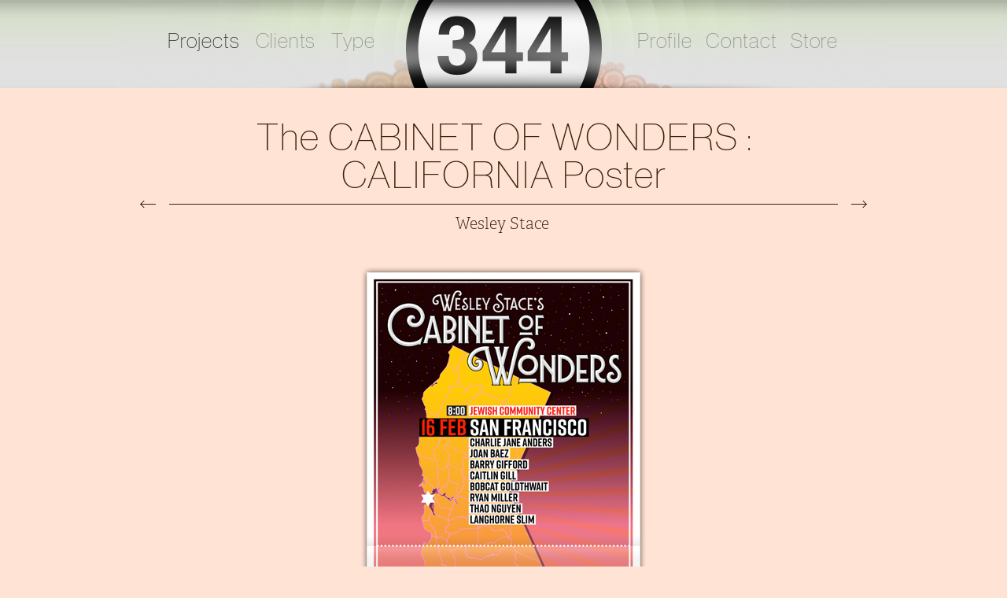

--- FILE ---
content_type: text/html; charset=UTF-8
request_url: https://www.344lovesyou.com/projects/california-cabinets/
body_size: 6061
content:
<!DOCTYPE html>
<html lang="en">

<head>
<meta charset="UTF-8" />
<meta name="robots" content="noindex">
<meta name="viewport" content="width=device-width, initial-scale=1.0" />
<meta name="apple-itunes-app" content="app-id=451102546, affiliate-data=myAffiliateData, app-argument=myURL" />
<title>344 : California Cabinets</title>
<link rel="shortcut icon" href="/favicon.ico" />
<link rel="apple-touch-icon" href="/apple-touch-icon-precomposed.png" />
<link rel="stylesheet" href="/media/styles.css" media="screen" />
<link rel="stylesheet" href="/media/styles.print.css" media="print" />
<link rel="stylesheet" href="https://use.typekit.net/irz6hqu.css">
<meta property="og:type" content="website" />
<meta property="og:title" content="344 LOVES YOU: California Cabinets" />
<meta property="og:image" content="https://www.344lovesyou.com/images/california-cabinets-01.jpg" />
<meta name="og:url" content="https://www.344lovesyou.com/projects/california-cabinets/" />
<meta property="og:description" content="The Cabinet of Wonders brings together a mix of musicians, writers, poets, and comedians, reflecting Wes&#8217; own ecletic career. For these two shows, he enlisted writers Charlie Jane Anders, Barry Gifford, Jonathan Lethem, and Bruce Wagner; comedians Caitlin Gill and Bobcat Goldthwait; musicians Joan Baez, Susanna Hoffs (of the Bangles), Ryan Miller (of Guster), Moby, Langhorne Slim, and Thao Nguyen (of The Get Down Stay Down); and magician Ricky Jay. Quite the lineup. 



" />
<meta name="twitter:card" content="photo" />
<meta name="twitter:title" content="344 LOVES YOU: California Cabinets" />
<meta property="twitter:image" content="https://www.344lovesyou.com/images/california-cabinets-01.jpg" />
<meta name="twitter:url" content="https://www.344lovesyou.com/projects/california-cabinets/" />
<style>
#projecttypes ul a:link, #projecttypes ul a:visited {
color: #ffe4d5;
background: #41200c;
}
#projecttypes ul a:hover, #projecttypes ul a:active {
opacity:.8;
}
#projecttypes li span {
color: #ffe4d5; opacity:.5;
}
body {
background-color: #ffe4d5;
}
body, #wrapper a:link, #wrapper a:visited, #footer a:link, #footer a:visited, #wrapper a:hover, #wrapper a:active, #footer a:hover, #footer a:active, h2, h3, .caption, u, #extralinks a:link, #extralinks a:visited {
color: #41200c;
}
.caption, u, h3 {
border-top-color: #41200c;
}
#wrapper a:link, #wrapper a:visited, #footer a:link, #footer a:visited, #wrapper a:hover, #wrapper a:active, #footer a:hover, #footer a:active, #infobox, #introtext, hr, #closingright {
border-bottom-color: #41200c;
}
#infobox, #infobox a:link, #infobox a:visited, #infobox a:hover, #infobox a:active {
color: #ab6a44 !important;
}
#infobox a:link, #infobox a:visited, #infobox a:hover, #infobox a:active {
border-bottom-color: #ab6a44 !important;
}
/* previous */
p.a,li.a{}p.b,li.b{background:#41200c;}p.c,li.c{background:#41200c; opacity:.35;}p.d{width:17px;}p.e{width:16px;}p.f{width:2px;}p.g{width:3px;}p.h{width:4px;}p.i{width:14px;}p.j{width:15px;}p.k{width:20px;}
/* next */
p.l,li.l{}p.m,li.m{background:#41200c;}p.n,li.n{background:#41200c; opacity:.35;}p.o{width:17px;}p.p{width:2px;}p.q{width:16px;}p.r{width:15px;}p.s{width:14px;}p.t{width:4px;}p.u{width:3px;}p.v{width:20px;}

#type { display: none }
</style>
</head>

<body id='bcalifornia-cabinets' class="singleentry">

<div id="horizon">
<div id="header">
<h1><a href="/">344 Design</a></h1>
<ul id="desktopnav">
<li id="aprojects" class="active"><a href="/">Projects</a></li>
<li id="aclients"><a href="/projects/">Clients</a></li>
<li id="acategories"><a href="javascript:animatedcollapse.toggle('type')">Type</a></li>
<li id="aabout"><a href="/profile/">Profile</a></li>
<li id="acontact"><a href="/contact/">Contact</a></li>
<li id="astore"><a href="/store/">Store</a></li>
</ul>
</div><!-- //header -->
<div id="mobilenav" class="screenmobile">
<ul>
<li id="mhome" class="active"><a href="/">Projects</a></li>
<li id="mabout"><a href="/profile/">Profile</a></li>
<li id="mcontact"><a href="/contact/">Contact</a></li>
<li id="mstore"><a href="/store/">Store</a></li>
</ul>
</div>
</div><!-- //horizon -->

<div id="type">
<ul>
<li><a href="https://www.344lovesyou.com/projects/type/advertising/">Advertising <span>6</span></a></li>
<li><a href="https://www.344lovesyou.com/projects/type/animation/">Animation <span>8</span></a></li>
<li><a href="https://www.344lovesyou.com/projects/type/art-center-work/">Art Center Work <span>2</span></a></li>
<li><a href="https://www.344lovesyou.com/projects/type/before-344/">Before 344 <span>2</span></a></li>
<li><a href="https://www.344lovesyou.com/projects/type/beige/">Beige <span>13</span></a></li>
<li><a href="https://www.344lovesyou.com/projects/type/black/">Black <span>30</span></a></li>
<li><a href="https://www.344lovesyou.com/projects/type/blue/">Blue <span>34</span></a></li>
<li><a href="https://www.344lovesyou.com/projects/type/books/">Books <span>33</span></a></li>
<li><a href="https://www.344lovesyou.com/projects/type/books-by-me/">Books by Me <span>11</span></a></li>
<li><a href="https://www.344lovesyou.com/projects/type/bubbles/">Bubbles <span>11</span></a></li>
<li><a href="https://www.344lovesyou.com/projects/type/cartoon-lettering/">Cartoon Lettering <span>20</span></a></li>
<li><a href="https://www.344lovesyou.com/projects/type/character-design/">Character Design <span>10</span></a></li>
<li><a href="https://www.344lovesyou.com/projects/type/charts-and-graphs/">Charts & Graphs <span>6</span></a></li>
<li><a href="https://www.344lovesyou.com/projects/type/covers/">Covers <span>12</span></a></li>
<li><a href="https://www.344lovesyou.com/projects/type/discovery/">Discovery <span>33</span></a></li>
<li><a href="https://www.344lovesyou.com/projects/type/editorial/">Editorial <span>7</span></a></li>
<li><a href="https://www.344lovesyou.com/projects/type/embossing/">Embossing <span>8</span></a></li>
<li><a href="https://www.344lovesyou.com/projects/type/faces/">Faces <span>5</span></a></li>
<li><a href="https://www.344lovesyou.com/projects/type/fancy-barcodes/">Fancy Barcodes <span>6</span></a></li>
<li><a href="https://www.344lovesyou.com/projects/type/fancy-production-techniques/">Fancy Production Techniques <span>19</span></a></li>
<li><a href="https://www.344lovesyou.com/projects/type/film-and-television/">Film & Television <span>14</span></a></li>
<li><a href="https://www.344lovesyou.com/projects/type/gold/">Gold <span>12</span></a></li>
<li><a href="https://www.344lovesyou.com/projects/type/gray/">Gray <span>12</span></a></li>
<li><a href="https://www.344lovesyou.com/projects/type/green/">Green <span>20</span></a></li>
<li><a href="https://www.344lovesyou.com/projects/type/handmade/">Handmade <span>34</span></a></li>
<li><a href="https://www.344lovesyou.com/projects/type/helvetica/">Helvetica <span>18</span></a></li>
<li><a href="https://www.344lovesyou.com/projects/type/illustrations/">Illustrations <span>51</span></a></li>
<li><a href="https://www.344lovesyou.com/projects/type/lettering/">Lettering <span>20</span></a></li>
<li><a href="https://www.344lovesyou.com/projects/type/logos-and-logotypes/">Logos & Identities <span>20</span></a></li>
<li><a href="https://www.344lovesyou.com/projects/type/monsters/">Monsters <span>13</span></a></li>
<li><a href="https://www.344lovesyou.com/projects/type/cd-design/">Music <span>30</span></a></li>
<li><a href="https://www.344lovesyou.com/projects/type/orange/">Orange <span>11</span></a></li>
<li><a href="https://www.344lovesyou.com/projects/type/out-and-about/">Out & About <span>9</span></a></li>
<li><a href="https://www.344lovesyou.com/projects/type/pink/">Pink <span>10</span></a></li>
<li><a href="https://www.344lovesyou.com/projects/type/posters-and-flyers/">Posters & Flyers <span>28</span></a></li>
<li><a href="https://www.344lovesyou.com/projects/type/red/">Red <span>13</span></a></li>
<li><a href="https://www.344lovesyou.com/projects/type/speech-bubbles/">Speech Bubbles <span>11</span></a></li>
<li><a href="https://www.344lovesyou.com/projects/type/stripes-and-rays/">Stripes & Rays <span>15</span></a></li>
<li><a href="https://www.344lovesyou.com/projects/type/talks/">Talks <span>8</span></a></li>
<li><a href="https://www.344lovesyou.com/projects/type/toys/">Toys <span>6</span></a></li>
<li><a href="https://www.344lovesyou.com/projects/type/typography/">Typography <span>43</span></a></li>
<li><a href="https://www.344lovesyou.com/projects/type/very-nearly-real/">Very Nearly Real <span>7</span></a></li>
<li><a href="https://www.344lovesyou.com/projects/type/clean/">Welcome! <span>42</span></a></li>
<li><a href="https://www.344lovesyou.com/projects/type/white/">White <span>32</span></a></li>
<li><a href="https://www.344lovesyou.com/projects/type/writing/">Writing <span>27</span></a></li>
<li><a href="https://www.344lovesyou.com/projects/type/yellow/">Yellow <span>23</span></a></li>
</ul>
<div style="clear:both;height:80px"></div>
</div><!-- //categories -->
<div id="wrapper">
<div id="main">

<h2>The CABINET OF WONDERS : CALIFORNIA Poster</h2>
<div id="titlearea">
<div id="titleright">
<div class="css-image"><a href="https://www.344lovesyou.com/projects/oedipus/" title="Next Project: Oedipus"></a><ul><li class="l"><p class="s"><p class="n"><p class="m"><p class="t"><li class="l"><p class="r"><p class="n"><p class="m"><p class="u"><li class="l"><p class="q"><p class="n"><p class="m"><p class="p"><li class="l"><p class="o"><p class="n"><p class="m"><p><li class="m"><p class="v"><li class="l"><p class="o"><p class="n"><p class="m"><p><li class="l"><p class="q"><p class="n"><p class="m"><p class="p"><li class="l"><p class="r"><p class="n"><p class="m"><p class="u"><li class="l"><p class="s"><p class="n"><p class="m"><p class="t"></ul></div>
</div>
<div id="titleleft">
<div class="css-image"><a href="https://www.344lovesyou.com/projects/wanderers/" title="Previous Project: The Wanderers"></a><ul><li class="a"><p class="h"><p class="b"><p class="c"><p class="i"><li class="a"><p class="g"><p class="b"><p class="c"><p class="j"><li class="a"><p class="f"><p class="b"><p class="c"><p class="e"><li class="a"><p><p class="b"><p class="c"><p class="d"><li class="b"><p class="k"><li class="a"><p><p class="b"><p class="c"><p class="d"><li class="a"><p class="f"><p class="b"><p class="c"><p class="e"><li class="a"><p class="g"><p class="b"><p class="c"><p class="j"><li class="a"><p class="h"><p class="b"><p class="c"><p class="i"></ul></div>
</div>
<h3>Wesley Stace <em></em></h3>
</div><!-- //titlearea -->

<img src="https://www.344lovesyou.com/images/california-cabinets-01.jpg" alt="" />

<div class="caption firstcaption">“WESLEY STACE&#8217;S CABINET OF WONDERS : CALIFORNIA” POSTER — 12 X 24 IN. (30.5 X 61 CM), DIGITAL OFFSET PRINT</div>

<div id="introtext"><p>My work with Wesley Stace began in 2014, when I animated a video for his song &#8220;<A HREF="http://www.344lovesyou.com/projects/wesley-stace/">Goodbye Jane</A>.&#8221; Since then he invited me to speak at <A HREF="http://view2.fdu.edu/publications/inside-fdu-newsletter/2014-2015/september-october/wamfest/" target=new>WAM Fest</A> at Fairleigh Dickinson University, and tolerated my occasional <A HREF="http://www.344lovesyou.com/projects/cabinet-of-wonders/">logo pitch.</A> When his brilliant vaudeville show &#8220;Cabinet of Wonders&#8221;—<A HREF="http://www.newyorker.com/goings-on-about-town/night-life/john-wesley-hardings-cabinet-of-wonders" target=new>an East Coast mainstay of some repute</A>—came to my home state for two nights, a special California poster was called for.</p></div>

<div id="infobox" class="screendesktop">
<dl>
<dt>See more</dt>
<dd><a href="https://www.344lovesyou.com/projects/type/orange/">Orange</a></dd><dd><a href="https://www.344lovesyou.com/projects/type/posters-and-flyers/">Posters & Flyers</a></dd><dd><a href="https://www.344lovesyou.com/projects/type/stripes-and-rays/">Stripes & Rays</a></dd><dd><a href="https://www.344lovesyou.com/projects/type/typography/">Typography</a></dd><dd><a href="https://www.344lovesyou.com/projects/client/wesley-stace/">Wesley Stace</a></dd>
<dd><a href="/projects/year/2017/">2017</a></dd>
</dl>
<dl>
<dt><a href="/projects/">View List</a></dt>
<dd></dd>
</dl>
</div>

<div id="text">
<p>The Cabinet of Wonders brings together a mix of musicians, writers, poets, and comedians, reflecting Wes&#8217; own ecletic career. For these two shows, he enlisted writers Charlie Jane Anders, Barry Gifford, Jonathan Lethem, and Bruce Wagner; comedians Caitlin Gill and Bobcat Goldthwait; musicians Joan Baez, Susanna Hoffs (of the Bangles), Ryan Miller (of Guster), Moby, Langhorne Slim, and Thao Nguyen (of The Get Down Stay Down); and magician Ricky Jay. Quite the lineup. </p>
<p></p>
<p></p>
<p></p>
<p></p>
</div>

<hr />

<div id="entrymore">
<blockquote>
<p>My initial thought was to do a super intricate hand-lettered composition. It quickly became clear, however, that the main use of the poster would be online, where that sort of thing doesn&#8217;t show particularly well. I went for simplicity and clarity instead: I let the State of California itself be the backdrop, which suggested a longish format. I chose 12 x 24 in., so the poster could be folded in half to the size of a vinyl record sleeve, and become two posters in one—a San Francisco half and a Los Angeles half. At the center seam would be a perforation, allowing HiCal or LoCal partisans to properly divide the state and discard the less desirable half. As we were dealing mostly with online distribution, the perforation became simple a dotted line.</p>
<p>The dual titles are set in the typeface Lubaline, an homage to genius designer Herb Lubalin, designed by Maximiliano Sproviero and published by Lián Types. I added a three-dimensional effect as a reference both to circus typography and vintage California orange crate labels. Now, when I say I added the effect, it may suggest that I simply pressed a button in Photoshop. If you look at a lot of movie posters, that&#8217;s often all you see. But the result is unacceptable to me. It creates a sloppy look that may be sufficient for something viewed in passing, but doesn&#8217;t hold up to any close scrutiny. Allow me to illustrate:</p>
</blockquote>
<p><img alt="California-Cabinets-detail-01@2x.png" src="/images/California-Cabinets-detail-01%402x.png" width="960" height="860" class="mt-image-none" /></p>
<blockquote>
<p>The top version is what you get from Photoshop&#8217;s bevel filter. It does very well on straight lines, but gets easily confused by corners, particularly sharp ones. You can disguise that sort of thing by slathering on a bunch of textures and lighting, but at the end it&#8217;s all just camouflage for laziness. If you love dimensional type, you settle in for a few quiet hours of manual cleanup. In this case, I did it twice, because I wanted the lighting for the heavily tanned Los Angeles lettering to be different from the pale San Francisco letters. <br /><br />For the show details I used a new favorite, the beautiful Rift typeface by Mattox Shuler, published by Fort Foundry. (I eagerly await the day Mattox adds lowercase letters.) I wanted the layout to look a bit like the departure and arrivals boards at the airport without being too literal about it.</p>
<p>As a final touch, I marked the two cities with stars—a Star of David for the San Francisco performance at the Jewish Community Center, and a tasteful pentagram for all of us Satan worshippers here in Los Angeles. Wes asked me for an Instagram ready version, which gave me the opportunity to make those stars spin, and to set them to the opening part of the unofficial Cabinet theme song, &#8220;Religious Experience (Singing A Song In The Morning)&#8221; by Kevin Ayers and Syd Barrett. Listen to it in its entirety <a href="https://www.youtube.com/watch?v=m2jqUU07dEY" target="_blank">here</a> if you dare. It&#8217;s fluffy fun at first, and then it will burrow into your frontal cortex like the brain eels of Ceti Alpha VI. You&#8217;ve been warned.</p>
<p></p>
<p>
<iframe width="850" height="850" src="https://player.vimeo.com/video/214235710?color=ff9933&amp;title=0&amp;byline=0&amp;portrait=0" frameborder="0" webkitallowfullscreen="" mozallowfullscreen="" allowfullscreen=""></iframe>
</p>
<p><span>As a little bonus, my friends at </span><a href="/projects/typecraft/">Typecraft</a><span> helped me produce a small run of printed posters as a gift for the performers. I treated myself to delivering both sets in person, and got to enjoy two fantastic shows along the way—the first of which included the world premiere of Joan Baez&#8217; new song &#8220;</span><a href="https://www.youtube.com/watch?v=AHQ7N9lEl_E" target="_blank">Nasty Man</a><span>.&#8221; This one you can listen to without fear of anything but enjoyment. (Who knew Joan was so funny?) You can listen to six past events </span><a href="http://www.npr.org/series/153299281/cabinet-of-wonders" target="_blank">on NPR&#8217;s website</a><span>, but if you ever get the chance to see the Cabinet of Wonders live, you absolutely must! It&#8217;s truly delightful, and I&#8217;m so pleased to have contributed this little bulletin to its California visit.</span></p>
</blockquote>
</div>
<div class="caption lastcaption">

</div>

<div id="infobox" class="screenmobile">
<dl style="margin-bottom:0">
<dt>See more</dt>
</dl>
<dl class="twocolumns">
<dd><a href="https://www.344lovesyou.com/projects/type/orange/">Orange</a></dd><dd><a href="https://www.344lovesyou.com/projects/type/posters-and-flyers/">Posters & Flyers</a></dd><dd><a href="https://www.344lovesyou.com/projects/type/stripes-and-rays/">Stripes & Rays</a></dd><dd><a href="https://www.344lovesyou.com/projects/type/typography/">Typography</a></dd><dd><a href="https://www.344lovesyou.com/projects/client/wesley-stace/">Wesley Stace</a></dd>
<dd><a href="/projects/year/2017/">2017</a></dd>
</dl>
</div>

<div id="closingnav" class="nocaption">
<div id="closingright"><div id="colsingarrright"><div class="css-image"><a href="https://www.344lovesyou.com/projects/oedipus/"></a><ul><li class="l"><p class="s"><p class="n"><p class="m"><p class="t"><li class="l"><p class="r"><p class="n"><p class="m"><p class="u"><li class="l"><p class="q"><p class="n"><p class="m"><p class="p"><li class="l"><p class="o"><p class="n"><p class="m"><p><li class="m"><p class="v"><li class="l"><p class="o"><p class="n"><p class="m"><p><li class="l"><p class="q"><p class="n"><p class="m"><p class="p"><li class="l"><p class="r"><p class="n"><p class="m"><p class="u"><li class="l"><p class="s"><p class="n"><p class="m"><p class="t"></ul></div></div>
<span><a href="https://www.344lovesyou.com/projects/oedipus/">Oedipus</a></span></div>
<div id="closingleft"><div id="closingarrleft"><div class="css-image"><a href="https://www.344lovesyou.com/projects/wanderers/"></a><ul><li class="a"><p class="h"><p class="b"><p class="c"><p class="i"><li class="a"><p class="g"><p class="b"><p class="c"><p class="j"><li class="a"><p class="f"><p class="b"><p class="c"><p class="e"><li class="a"><p><p class="b"><p class="c"><p class="d"><li class="b"><p class="k"><li class="a"><p><p class="b"><p class="c"><p class="d"><li class="a"><p class="f"><p class="b"><p class="c"><p class="e"><li class="a"><p class="g"><p class="b"><p class="c"><p class="j"><li class="a"><p class="h"><p class="b"><p class="c"><p class="i"></ul></div></div>
<span><a href="https://www.344lovesyou.com/projects/wanderers/">The Wanderers</a></span></div>
</div>

</div><!-- //main -->
</div><!-- //wrapper -->

<div id="footer">
<p>All contents &copy;1998&ndash;2025 344&nbsp;Design,&nbsp;LLC unless otherwise noted.<br />
&ldquo;344&rdquo;, &ldquo;344&nbsp;Design&rdquo; and &ldquo;Daily Monster&rdquo; are registered trademarks<br />
of 344&nbsp;Design,&nbsp;LLC. All rights reserved. <a href="javascript:animatedcollapse.toggle('legal')">Terms&nbsp;of&nbsp;Use</a>.<br /></p>
<div id="legal">This web site and all contents therein are published for the sole and exclusive use of 344&nbsp;Design&rsquo;s clients, prospects and employees. Any downloading, copying, modifying, reformatting, altering or re-purposing of any text, audiovisuals, programming, design data or materials without the express, prior written consent of 344 Design, LLC is strictly prohibited. If you do not agree with the foregoing terms, please exit this web site. Any use of this web site shall constitute your agreement to the foregoing&nbsp;terms.</div>
</div><!-- //footer -->

<script async src="https://www.googletagmanager.com/gtag/js?id=UA-31065668-4"></script>
<script>
window.dataLayer = window.dataLayer || [];
function gtag(){dataLayer.push(arguments);}
gtag('js', new Date());

gtag('config', 'UA-31065668-4');
</script>


<script src="/media/jquery.js"></script>
<script src="/media/animatedcollapse.js"></script>
<script src="/media/retina.js"></script>
<script src="/media/resizevideo.js"></script>
<script src="/media/functions.js"></script>

</body>
</html>

--- FILE ---
content_type: text/html; charset=UTF-8
request_url: https://player.vimeo.com/video/214235710?color=ff9933&title=0&byline=0&portrait=0
body_size: 6633
content:
<!DOCTYPE html>
<html lang="en">
<head>
  <meta charset="utf-8">
  <meta name="viewport" content="width=device-width,initial-scale=1,user-scalable=yes">
  
  <link rel="canonical" href="https://player.vimeo.com/video/214235710?h=d8ab2eb5e1">
  <meta name="googlebot" content="noindex,indexifembedded">
  
  
  <title>Cabinet of Wonders Poster Animation on Vimeo</title>
  <style>
      body, html, .player, .fallback {
          overflow: hidden;
          width: 100%;
          height: 100%;
          margin: 0;
          padding: 0;
      }
      .fallback {
          
              background-color: transparent;
          
      }
      .player.loading { opacity: 0; }
      .fallback iframe {
          position: fixed;
          left: 0;
          top: 0;
          width: 100%;
          height: 100%;
      }
  </style>
  <link rel="modulepreload" href="https://f.vimeocdn.com/p/4.46.17/js/player.module.js" crossorigin="anonymous">
  <link rel="modulepreload" href="https://f.vimeocdn.com/p/4.46.17/js/vendor.module.js" crossorigin="anonymous">
  <link rel="preload" href="https://f.vimeocdn.com/p/4.46.17/css/player.css" as="style">
</head>

<body>


<div class="vp-placeholder">
    <style>
        .vp-placeholder,
        .vp-placeholder-thumb,
        .vp-placeholder-thumb::before,
        .vp-placeholder-thumb::after {
            position: absolute;
            top: 0;
            bottom: 0;
            left: 0;
            right: 0;
        }
        .vp-placeholder {
            visibility: hidden;
            width: 100%;
            max-height: 100%;
            height: calc(1080 / 1080 * 100vw);
            max-width: calc(1080 / 1080 * 100vh);
            margin: auto;
        }
        .vp-placeholder-carousel {
            display: none;
            background-color: #000;
            position: absolute;
            left: 0;
            right: 0;
            bottom: -60px;
            height: 60px;
        }
    </style>

    

    
        <style>
            .vp-placeholder-thumb {
                overflow: hidden;
                width: 100%;
                max-height: 100%;
                margin: auto;
            }
            .vp-placeholder-thumb::before,
            .vp-placeholder-thumb::after {
                content: "";
                display: block;
                filter: blur(7px);
                margin: 0;
                background: url(https://i.vimeocdn.com/video/630659192-bbd1e16d5b3d02af8addd89b3c44619835423b7a486720b11b6b7d47a4c2a27a-d?mw=80&q=85) 50% 50% / contain no-repeat;
            }
            .vp-placeholder-thumb::before {
                 
                margin: -30px;
            }
        </style>
    

    <div class="vp-placeholder-thumb"></div>
    <div class="vp-placeholder-carousel"></div>
    <script>function placeholderInit(t,h,d,s,n,o){var i=t.querySelector(".vp-placeholder"),v=t.querySelector(".vp-placeholder-thumb");if(h){var p=function(){try{return window.self!==window.top}catch(a){return!0}}(),w=200,y=415,r=60;if(!p&&window.innerWidth>=w&&window.innerWidth<y){i.style.bottom=r+"px",i.style.maxHeight="calc(100vh - "+r+"px)",i.style.maxWidth="calc("+n+" / "+o+" * (100vh - "+r+"px))";var f=t.querySelector(".vp-placeholder-carousel");f.style.display="block"}}if(d){var e=new Image;e.onload=function(){var a=n/o,c=e.width/e.height;if(c<=.95*a||c>=1.05*a){var l=i.getBoundingClientRect(),g=l.right-l.left,b=l.bottom-l.top,m=window.innerWidth/g*100,x=window.innerHeight/b*100;v.style.height="calc("+e.height+" / "+e.width+" * "+m+"vw)",v.style.maxWidth="calc("+e.width+" / "+e.height+" * "+x+"vh)"}i.style.visibility="visible"},e.src=s}else i.style.visibility="visible"}
</script>
    <script>placeholderInit(document,  false ,  true , "https://i.vimeocdn.com/video/630659192-bbd1e16d5b3d02af8addd89b3c44619835423b7a486720b11b6b7d47a4c2a27a-d?mw=80\u0026q=85",  1080 ,  1080 );</script>
</div>

<div id="player" class="player"></div>
<script>window.playerConfig = {"cdn_url":"https://f.vimeocdn.com","vimeo_api_url":"api.vimeo.com","request":{"files":{"dash":{"cdns":{"akfire_interconnect_quic":{"avc_url":"https://vod-adaptive-ak.vimeocdn.com/exp=1765089282~acl=%2F7b89c5fc-d592-4133-a33b-8414f7ca8a1e%2Fpsid%3D053f369dbb83b31f2388c0674d431e785a2cc02eb6ba07db4d0d516b53b67fde%2F%2A~hmac=2e714c0b965ba48858b2f53bee00d45d2aba15e55162f6e97775edbd62fe22ef/7b89c5fc-d592-4133-a33b-8414f7ca8a1e/psid=053f369dbb83b31f2388c0674d431e785a2cc02eb6ba07db4d0d516b53b67fde/v2/playlist/av/primary/playlist.json?omit=av1-hevc\u0026pathsig=8c953e4f~f-NHztXVSy8DP3vxaAW1DpkivSe2Jguzt28dA8Kt1SE\u0026r=dXM%3D\u0026rh=G7MkK","origin":"gcs","url":"https://vod-adaptive-ak.vimeocdn.com/exp=1765089282~acl=%2F7b89c5fc-d592-4133-a33b-8414f7ca8a1e%2Fpsid%3D053f369dbb83b31f2388c0674d431e785a2cc02eb6ba07db4d0d516b53b67fde%2F%2A~hmac=2e714c0b965ba48858b2f53bee00d45d2aba15e55162f6e97775edbd62fe22ef/7b89c5fc-d592-4133-a33b-8414f7ca8a1e/psid=053f369dbb83b31f2388c0674d431e785a2cc02eb6ba07db4d0d516b53b67fde/v2/playlist/av/primary/playlist.json?pathsig=8c953e4f~f-NHztXVSy8DP3vxaAW1DpkivSe2Jguzt28dA8Kt1SE\u0026r=dXM%3D\u0026rh=G7MkK"},"fastly_skyfire":{"avc_url":"https://skyfire.vimeocdn.com/1765089282-0x7f567e8d5a2070f250da451a4ae56fecf9baa5c3/7b89c5fc-d592-4133-a33b-8414f7ca8a1e/psid=053f369dbb83b31f2388c0674d431e785a2cc02eb6ba07db4d0d516b53b67fde/v2/playlist/av/primary/playlist.json?omit=av1-hevc\u0026pathsig=8c953e4f~f-NHztXVSy8DP3vxaAW1DpkivSe2Jguzt28dA8Kt1SE\u0026r=dXM%3D\u0026rh=G7MkK","origin":"gcs","url":"https://skyfire.vimeocdn.com/1765089282-0x7f567e8d5a2070f250da451a4ae56fecf9baa5c3/7b89c5fc-d592-4133-a33b-8414f7ca8a1e/psid=053f369dbb83b31f2388c0674d431e785a2cc02eb6ba07db4d0d516b53b67fde/v2/playlist/av/primary/playlist.json?pathsig=8c953e4f~f-NHztXVSy8DP3vxaAW1DpkivSe2Jguzt28dA8Kt1SE\u0026r=dXM%3D\u0026rh=G7MkK"}},"default_cdn":"akfire_interconnect_quic","separate_av":true,"streams":[{"profile":"119","id":"03b8062c-de62-46e8-a27c-9a92db1790a3","fps":29.97,"quality":"1080p"},{"profile":"174","id":"4a372ee8-939e-4d8a-b414-8b386437d14d","fps":29.97,"quality":"720p"},{"profile":"165","id":"8192672e-3269-4d96-8016-29baa851c37d","fps":29.97,"quality":"540p"},{"profile":"164","id":"d0e73c34-1722-451e-84c5-219361b26f7d","fps":29.97,"quality":"360p"}],"streams_avc":[{"profile":"119","id":"03b8062c-de62-46e8-a27c-9a92db1790a3","fps":29.97,"quality":"1080p"},{"profile":"174","id":"4a372ee8-939e-4d8a-b414-8b386437d14d","fps":29.97,"quality":"720p"},{"profile":"165","id":"8192672e-3269-4d96-8016-29baa851c37d","fps":29.97,"quality":"540p"},{"profile":"164","id":"d0e73c34-1722-451e-84c5-219361b26f7d","fps":29.97,"quality":"360p"}]},"hls":{"cdns":{"akfire_interconnect_quic":{"avc_url":"https://vod-adaptive-ak.vimeocdn.com/exp=1765089282~acl=%2F7b89c5fc-d592-4133-a33b-8414f7ca8a1e%2Fpsid%3D053f369dbb83b31f2388c0674d431e785a2cc02eb6ba07db4d0d516b53b67fde%2F%2A~hmac=2e714c0b965ba48858b2f53bee00d45d2aba15e55162f6e97775edbd62fe22ef/7b89c5fc-d592-4133-a33b-8414f7ca8a1e/psid=053f369dbb83b31f2388c0674d431e785a2cc02eb6ba07db4d0d516b53b67fde/v2/playlist/av/primary/playlist.m3u8?locale=en\u0026omit=av1-hevc-opus\u0026pathsig=8c953e4f~LC-4mgjTSDGwYGQxzYL-OcLF5ZZMO6z_Ql6DnJJP1DQ\u0026r=dXM%3D\u0026rh=G7MkK\u0026sf=fmp4","origin":"gcs","url":"https://vod-adaptive-ak.vimeocdn.com/exp=1765089282~acl=%2F7b89c5fc-d592-4133-a33b-8414f7ca8a1e%2Fpsid%3D053f369dbb83b31f2388c0674d431e785a2cc02eb6ba07db4d0d516b53b67fde%2F%2A~hmac=2e714c0b965ba48858b2f53bee00d45d2aba15e55162f6e97775edbd62fe22ef/7b89c5fc-d592-4133-a33b-8414f7ca8a1e/psid=053f369dbb83b31f2388c0674d431e785a2cc02eb6ba07db4d0d516b53b67fde/v2/playlist/av/primary/playlist.m3u8?locale=en\u0026omit=opus\u0026pathsig=8c953e4f~LC-4mgjTSDGwYGQxzYL-OcLF5ZZMO6z_Ql6DnJJP1DQ\u0026r=dXM%3D\u0026rh=G7MkK\u0026sf=fmp4"},"fastly_skyfire":{"avc_url":"https://skyfire.vimeocdn.com/1765089282-0x7f567e8d5a2070f250da451a4ae56fecf9baa5c3/7b89c5fc-d592-4133-a33b-8414f7ca8a1e/psid=053f369dbb83b31f2388c0674d431e785a2cc02eb6ba07db4d0d516b53b67fde/v2/playlist/av/primary/playlist.m3u8?locale=en\u0026omit=av1-hevc-opus\u0026pathsig=8c953e4f~LC-4mgjTSDGwYGQxzYL-OcLF5ZZMO6z_Ql6DnJJP1DQ\u0026r=dXM%3D\u0026rh=G7MkK\u0026sf=fmp4","origin":"gcs","url":"https://skyfire.vimeocdn.com/1765089282-0x7f567e8d5a2070f250da451a4ae56fecf9baa5c3/7b89c5fc-d592-4133-a33b-8414f7ca8a1e/psid=053f369dbb83b31f2388c0674d431e785a2cc02eb6ba07db4d0d516b53b67fde/v2/playlist/av/primary/playlist.m3u8?locale=en\u0026omit=opus\u0026pathsig=8c953e4f~LC-4mgjTSDGwYGQxzYL-OcLF5ZZMO6z_Ql6DnJJP1DQ\u0026r=dXM%3D\u0026rh=G7MkK\u0026sf=fmp4"}},"default_cdn":"akfire_interconnect_quic","separate_av":true},"progressive":[{"profile":"119","width":1080,"height":1080,"mime":"video/mp4","fps":29.97,"url":"https://vod-progressive-ak.vimeocdn.com/exp=1765089282~acl=%2Fvimeo-prod-skyfire-std-us%2F01%2F2847%2F8%2F214235710%2F737929589.mp4~hmac=85c908aba6ccbec468b10762a405f41f9cf2f9bdb5df81d31f9de2656f78403a/vimeo-prod-skyfire-std-us/01/2847/8/214235710/737929589.mp4","cdn":"akamai_interconnect","quality":"1080p","id":"03b8062c-de62-46e8-a27c-9a92db1790a3","origin":"gcs"},{"profile":"174","width":720,"height":720,"mime":"video/mp4","fps":29.97,"url":"https://vod-progressive-ak.vimeocdn.com/exp=1765089282~acl=%2Fvimeo-prod-skyfire-std-us%2F01%2F2847%2F8%2F214235710%2F737929599.mp4~hmac=01a0baea8d43837fc097b15c2c1c38f03bb1d74e77971afd92bd9a518085692a/vimeo-prod-skyfire-std-us/01/2847/8/214235710/737929599.mp4","cdn":"akamai_interconnect","quality":"720p","id":"4a372ee8-939e-4d8a-b414-8b386437d14d","origin":"gcs"},{"profile":"165","width":540,"height":540,"mime":"video/mp4","fps":29.97,"url":"https://vod-progressive-ak.vimeocdn.com/exp=1765089282~acl=%2Fvimeo-prod-skyfire-std-us%2F01%2F2847%2F8%2F214235710%2F737929588.mp4~hmac=5addb29313151b5cbce724c1c311a48b240387713478ce774b52c046e625f33e/vimeo-prod-skyfire-std-us/01/2847/8/214235710/737929588.mp4","cdn":"akamai_interconnect","quality":"540p","id":"8192672e-3269-4d96-8016-29baa851c37d","origin":"gcs"},{"profile":"164","width":360,"height":360,"mime":"video/mp4","fps":29.97,"url":"https://vod-progressive-ak.vimeocdn.com/exp=1765089282~acl=%2Fvimeo-transcode-storage-prod-us-east1-h264-360p%2F01%2F2847%2F8%2F214235710%2F737929597.mp4~hmac=a743f5a74a93e139ffe5ed555b39255031f509bca2b109d862115d181e760560/vimeo-transcode-storage-prod-us-east1-h264-360p/01/2847/8/214235710/737929597.mp4","cdn":"akamai_interconnect","quality":"360p","id":"d0e73c34-1722-451e-84c5-219361b26f7d","origin":"gcs"}]},"file_codecs":{"av1":[],"avc":["03b8062c-de62-46e8-a27c-9a92db1790a3","4a372ee8-939e-4d8a-b414-8b386437d14d","8192672e-3269-4d96-8016-29baa851c37d","d0e73c34-1722-451e-84c5-219361b26f7d"],"hevc":{"dvh1":[],"hdr":[],"sdr":[]}},"lang":"en","referrer":"https://www.344lovesyou.com/projects/california-cabinets/","cookie_domain":".vimeo.com","signature":"0b81e5425ac805db7449fa9b337fac07","timestamp":1765085682,"expires":3600,"currency":"USD","session":"cc5900ccab23b86ac6a4daa0b2b83d2bd9245d961765085682","cookie":{"volume":1,"quality":null,"hd":0,"captions":null,"transcript":null,"captions_styles":{"color":null,"fontSize":null,"fontFamily":null,"fontOpacity":null,"bgOpacity":null,"windowColor":null,"windowOpacity":null,"bgColor":null,"edgeStyle":null},"audio_language":null,"audio_kind":null,"qoe_survey_vote":0,"languages_toast":0},"build":{"backend":"35e4011","js":"4.46.17"},"urls":{"js":"https://f.vimeocdn.com/p/4.46.17/js/player.js","js_base":"https://f.vimeocdn.com/p/4.46.17/js","js_module":"https://f.vimeocdn.com/p/4.46.17/js/player.module.js","js_vendor_module":"https://f.vimeocdn.com/p/4.46.17/js/vendor.module.js","locales_js":{"de-DE":"https://f.vimeocdn.com/p/4.46.17/js/player.de-DE.js","en":"https://f.vimeocdn.com/p/4.46.17/js/player.js","es":"https://f.vimeocdn.com/p/4.46.17/js/player.es.js","fr-FR":"https://f.vimeocdn.com/p/4.46.17/js/player.fr-FR.js","ja-JP":"https://f.vimeocdn.com/p/4.46.17/js/player.ja-JP.js","ko-KR":"https://f.vimeocdn.com/p/4.46.17/js/player.ko-KR.js","pt-BR":"https://f.vimeocdn.com/p/4.46.17/js/player.pt-BR.js","zh-CN":"https://f.vimeocdn.com/p/4.46.17/js/player.zh-CN.js"},"ambisonics_js":"https://f.vimeocdn.com/p/external/ambisonics.min.js","barebone_js":"https://f.vimeocdn.com/p/4.46.17/js/barebone.js","chromeless_js":"https://f.vimeocdn.com/p/4.46.17/js/chromeless.js","three_js":"https://f.vimeocdn.com/p/external/three.rvimeo.min.js","vuid_js":"https://f.vimeocdn.com/js_opt/modules/utils/vuid.min.js","hive_sdk":"https://f.vimeocdn.com/p/external/hive-sdk.js","hive_interceptor":"https://f.vimeocdn.com/p/external/hive-interceptor.js","proxy":"https://player.vimeo.com/static/proxy.html","css":"https://f.vimeocdn.com/p/4.46.17/css/player.css","chromeless_css":"https://f.vimeocdn.com/p/4.46.17/css/chromeless.css","fresnel":"https://arclight.vimeo.com/add/player-stats","player_telemetry_url":"https://arclight.vimeo.com/player-events","telemetry_base":"https://lensflare.vimeo.com"},"flags":{"plays":1,"dnt":0,"autohide_controls":0,"preload_video":"metadata_on_hover","qoe_survey_forced":0,"ai_widget":0,"ecdn_delta_updates":0,"disable_mms":0,"check_clip_skipping_forward":0},"country":"US","client":{"ip":"3.19.208.72"},"ab_tests":{"cmcd":{"group":"variant","track":true,"data":null},"cross_origin_texttracks":{"group":"variant","track":false,"data":null}},"atid":"3179518157.1765085682","ai_widget_signature":"59fb20d1dc224fbafa1b98ca46034e13880ba9796db4d9e348b0e501ba460654_1765089282","config_refresh_url":"https://player.vimeo.com/video/214235710/config/request?atid=3179518157.1765085682\u0026expires=3600\u0026referrer=https%3A%2F%2Fwww.344lovesyou.com%2Fprojects%2Fcalifornia-cabinets%2F\u0026session=cc5900ccab23b86ac6a4daa0b2b83d2bd9245d961765085682\u0026signature=0b81e5425ac805db7449fa9b337fac07\u0026time=1765085682\u0026v=1"},"player_url":"player.vimeo.com","video":{"id":214235710,"title":"Cabinet of Wonders Poster Animation","width":1080,"height":1080,"duration":22,"url":"","share_url":"https://vimeo.com/214235710/d8ab2eb5e1","embed_code":"\u003ciframe title=\"vimeo-player\" src=\"https://player.vimeo.com/video/214235710?h=d8ab2eb5e1\" width=\"640\" height=\"360\" frameborder=\"0\" referrerpolicy=\"strict-origin-when-cross-origin\" allow=\"autoplay; fullscreen; picture-in-picture; clipboard-write; encrypted-media; web-share\"   allowfullscreen\u003e\u003c/iframe\u003e","default_to_hd":0,"privacy":"unlisted","embed_permission":"whitelist","thumbnail_url":"https://i.vimeocdn.com/video/630659192-bbd1e16d5b3d02af8addd89b3c44619835423b7a486720b11b6b7d47a4c2a27a-d","owner":{"id":1496426,"name":"Stefan G. Bucher","img":"https://i.vimeocdn.com/portrait/55160877_60x60?subrect=8%2C8%2C846%2C846\u0026r=cover\u0026sig=df3f01e47104706d191003a80cc7579d65a76e6e33435de67c56926e366908fd\u0026v=1\u0026region=us","img_2x":"https://i.vimeocdn.com/portrait/55160877_60x60?subrect=8%2C8%2C846%2C846\u0026r=cover\u0026sig=df3f01e47104706d191003a80cc7579d65a76e6e33435de67c56926e366908fd\u0026v=1\u0026region=us","url":"https://vimeo.com/stefanbucher","account_type":"plus"},"spatial":0,"live_event":null,"version":{"current":null,"available":[{"id":582788030,"file_id":737929093,"is_current":true}]},"unlisted_hash":"d8ab2eb5e1","rating":{"id":6},"fps":29.97,"bypass_token":"eyJ0eXAiOiJKV1QiLCJhbGciOiJIUzI1NiJ9.eyJjbGlwX2lkIjoyMTQyMzU3MTAsImV4cCI6MTc2NTA4OTMwMH0.sqrsQiJt9gLVvSNbxuVwoQ2_y3_eYxSNwjso5g6kR7U","channel_layout":"stereo","ai":0,"locale":"en"},"user":{"id":0,"team_id":0,"team_origin_user_id":0,"account_type":"none","liked":0,"watch_later":0,"owner":0,"mod":0,"logged_in":0,"private_mode_enabled":0,"vimeo_api_client_token":"eyJhbGciOiJIUzI1NiIsInR5cCI6IkpXVCJ9.eyJzZXNzaW9uX2lkIjoiY2M1OTAwY2NhYjIzYjg2YWM2YTRkYWEwYjJiODNkMmJkOTI0NWQ5NjE3NjUwODU2ODIiLCJleHAiOjE3NjUwODkyODIsImFwcF9pZCI6MTE4MzU5LCJzY29wZXMiOiJwdWJsaWMgc3RhdHMifQ.UthRxdJk51cWhtbIOXPiK126PXGLOQFHX5Q96pWfBS8"},"view":1,"vimeo_url":"vimeo.com","embed":{"audio_track":"","autoplay":0,"autopause":1,"dnt":0,"editor":0,"keyboard":1,"log_plays":1,"loop":0,"muted":0,"on_site":0,"texttrack":"","transparent":1,"outro":"beginning","playsinline":1,"quality":null,"player_id":"","api":null,"app_id":"","color":"ff9933","color_one":"000000","color_two":"ff9933","color_three":"ffffff","color_four":"000000","context":"embed.main","settings":{"auto_pip":1,"badge":0,"byline":0,"collections":0,"color":1,"force_color_one":0,"force_color_two":1,"force_color_three":0,"force_color_four":0,"embed":0,"fullscreen":1,"like":0,"logo":0,"playbar":1,"portrait":0,"pip":1,"share":0,"spatial_compass":0,"spatial_label":0,"speed":1,"title":0,"volume":1,"watch_later":0,"watch_full_video":1,"controls":1,"airplay":1,"audio_tracks":1,"chapters":1,"chromecast":1,"cc":1,"transcript":1,"quality":1,"play_button_position":0,"ask_ai":0,"skipping_forward":1,"debug_payload_collection_policy":"default"},"create_interactive":{"has_create_interactive":false,"viddata_url":""},"min_quality":null,"max_quality":null,"initial_quality":null,"prefer_mms":1}}</script>
<script>const fullscreenSupported="exitFullscreen"in document||"webkitExitFullscreen"in document||"webkitCancelFullScreen"in document||"mozCancelFullScreen"in document||"msExitFullscreen"in document||"webkitEnterFullScreen"in document.createElement("video");var isIE=checkIE(window.navigator.userAgent),incompatibleBrowser=!fullscreenSupported||isIE;window.noModuleLoading=!1,window.dynamicImportSupported=!1,window.cssLayersSupported=typeof CSSLayerBlockRule<"u",window.isInIFrame=function(){try{return window.self!==window.top}catch(e){return!0}}(),!window.isInIFrame&&/twitter/i.test(navigator.userAgent)&&window.playerConfig.video.url&&(window.location=window.playerConfig.video.url),window.playerConfig.request.lang&&document.documentElement.setAttribute("lang",window.playerConfig.request.lang),window.loadScript=function(e){var n=document.getElementsByTagName("script")[0];n&&n.parentNode?n.parentNode.insertBefore(e,n):document.head.appendChild(e)},window.loadVUID=function(){if(!window.playerConfig.request.flags.dnt&&!window.playerConfig.embed.dnt){window._vuid=[["pid",window.playerConfig.request.session]];var e=document.createElement("script");e.async=!0,e.src=window.playerConfig.request.urls.vuid_js,window.loadScript(e)}},window.loadCSS=function(e,n){var i={cssDone:!1,startTime:new Date().getTime(),link:e.createElement("link")};return i.link.rel="stylesheet",i.link.href=n,e.getElementsByTagName("head")[0].appendChild(i.link),i.link.onload=function(){i.cssDone=!0},i},window.loadLegacyJS=function(e,n){if(incompatibleBrowser){var i=e.querySelector(".vp-placeholder");i&&i.parentNode&&i.parentNode.removeChild(i);let a=`/video/${window.playerConfig.video.id}/fallback`;window.playerConfig.request.referrer&&(a+=`?referrer=${window.playerConfig.request.referrer}`),n.innerHTML=`<div class="fallback"><iframe title="unsupported message" src="${a}" frameborder="0"></iframe></div>`}else{n.className="player loading";var t=window.loadCSS(e,window.playerConfig.request.urls.css),r=e.createElement("script"),o=!1;r.src=window.playerConfig.request.urls.js,window.loadScript(r),r["onreadystatechange"in r?"onreadystatechange":"onload"]=function(){!o&&(!this.readyState||this.readyState==="loaded"||this.readyState==="complete")&&(o=!0,playerObject=new VimeoPlayer(n,window.playerConfig,t.cssDone||{link:t.link,startTime:t.startTime}))},window.loadVUID()}};function checkIE(e){e=e&&e.toLowerCase?e.toLowerCase():"";function n(r){return r=r.toLowerCase(),new RegExp(r).test(e);return browserRegEx}var i=n("msie")?parseFloat(e.replace(/^.*msie (\d+).*$/,"$1")):!1,t=n("trident")?parseFloat(e.replace(/^.*trident\/(\d+)\.(\d+).*$/,"$1.$2"))+4:!1;return i||t}
</script>
<script nomodule>
  window.noModuleLoading = true;
  var playerEl = document.getElementById('player');
  window.loadLegacyJS(document, playerEl);
</script>
<script type="module">try{import("").catch(()=>{})}catch(t){}window.dynamicImportSupported=!0;
</script>
<script type="module">if(!window.dynamicImportSupported||!window.cssLayersSupported){if(!window.noModuleLoading){window.noModuleLoading=!0;var playerEl=document.getElementById("player");window.loadLegacyJS(document,playerEl)}var moduleScriptLoader=document.getElementById("js-module-block");moduleScriptLoader&&moduleScriptLoader.parentElement.removeChild(moduleScriptLoader)}
</script>
<script type="module" id="js-module-block">if(!window.noModuleLoading&&window.dynamicImportSupported&&window.cssLayersSupported){const n=document.getElementById("player"),e=window.loadCSS(document,window.playerConfig.request.urls.css);import(window.playerConfig.request.urls.js_module).then(function(o){new o.VimeoPlayer(n,window.playerConfig,e.cssDone||{link:e.link,startTime:e.startTime}),window.loadVUID()}).catch(function(o){throw/TypeError:[A-z ]+import[A-z ]+module/gi.test(o)&&window.loadLegacyJS(document,n),o})}
</script>

<script type="application/ld+json">{"embedUrl":"https://player.vimeo.com/video/214235710?h=d8ab2eb5e1","thumbnailUrl":"https://i.vimeocdn.com/video/630659192-bbd1e16d5b3d02af8addd89b3c44619835423b7a486720b11b6b7d47a4c2a27a-d?f=webp","name":"Cabinet of Wonders Poster Animation","description":"This is \"Cabinet of Wonders Poster Animation\" by \"Stefan G. Bucher\" on Vimeo, the home for high quality videos and the people who love them.","duration":"PT22S","uploadDate":"2017-04-21T16:35:59-04:00","@context":"https://schema.org/","@type":"VideoObject"}</script>

</body>
</html>


--- FILE ---
content_type: text/css
request_url: https://www.344lovesyou.com/media/styles.css
body_size: 8518
content:
/*
----------------------------------------------- 
		344 Design, LLC
		by www.lichtsignale.de
----------------------------------------------- */


/*		R E S E T
----------------------------------------------- */

.kerning {
		font-size: inherit;
		padding: 0px 1px;
}


/* Reset default browser CSS. Based on work by Eric Meyer: http://meyerweb.com/eric/tools/css/reset/index.html */

html, body, div, span, applet, object, iframe,
h1, h2, h3, h4, h5, h6, p, blockquote, pre,
a, abbr, acronym, address, big, cite, code,
del, dfn, em, font, ins, kbd, q, s, samp,
small, strike, strong, sub, sup, tt, var,
dl, dt, dd, ol, ul, li,
fieldset, form, label, legend,
table, caption, tbody, tfoot, thead, tr, th, td {
		border: 0;
		font-family: inherit;
		font-size: 100%;
		font-style: inherit;
		font-weight: inherit;
		margin: 0;
		outline: 0;
		padding: 0;
		vertical-align: baseline;
}

:focus {
		outline: 0;
}

body {
		line-height: 1;
}

ol, ul {
		list-style: none;
}

table {
		border-collapse: separate;
		border-spacing: 0;
}

caption, th, td {
		font-weight: normal;
		text-align: left;
}

blockquote:before, blockquote:after,
q:before, q:after {
		content: "";
}

blockquote, q {
		quotes: "" "";
}

a img {
		border: 0;
}

strong, b, h1, h2, h3, h4, h5, h6 {
		font-weight: bold;
}

em, i {
		font-style: italic;
}


/*		E X C E P T I O N S
----------------------------------------------- */

#bjason-bentley .firstcaption, #bdavid-hockney .firstcaption, #bhabit .firstcaption, #bt-post-cuba .firstcaption, #bdesign-indaba-magazine .firstcaption, #bwilliam-brice .firstcaption, #bdeborah-butterfield .firstcaption {
		margin-top: 0;
}

#bthe-graphic-eye .lastcaption {
		position: relative;
		margin-top: -41px;
}

.screenmobile {
		display: none;
}

@media screen and (max-width: 645px) {

.screenmobile {
		display: block;
}

.screendesktop {
		display: none;
}

#bthe-graphic-eye .lastcaption {
		position: relative;
		margin-top: -28px;
}

}


/*		B A S I C	 S E T U P
----------------------------------------------- */

/**
 * @license
 * MyFonts Webfont Build ID 3368050, 2017-04-02T19:50:00-0400
 * 
 * The fonts listed in this notice are subject to the End User License
 * Agreement(s) entered into by the website owner. All other parties are 
 * explicitly restricted from using the Licensed Webfonts(s).
 * 
 * You may obtain a valid license at the URLs below.
 * 
 * Webfont: NHaasGroteskDSStd-25Th by Linotype
 * URL: http://www.myfonts.com/fonts/linotype/neue-haas-grotesk/std-display-25-thin/
 * Copyright: Copyright &#x00A9; 2013 Monotype Imaging Inc. All rights reserved.
 * Licensed pageviews: 250,000
 * 
 * 
 * License: http://www.myfonts.com/viewlicense?type=web&buildid=3368050
 * 
 * © 2017 MyFonts Inc
*/


/* @import must be at top of file, otherwise CSS will not work */
@import url("//hello.myfonts.net/count/336472");

  
@font-face {font-family: 'NHaasGroteskDSStd-25Th';src: url('webfonts/336472_0_0.eot');src: url('webfonts/336472_0_0.eot?#iefix') format('embedded-opentype'),url('webfonts/336472_0_0.woff2') format('woff2'),url('webfonts/336472_0_0.woff') format('woff'),url('webfonts/336472_0_0.ttf') format('truetype'); font-display: auto;}

html {
		height: 100%;
		overflow-y: scroll;
		font-size: 100%;
		-webkit-text-size-adjust: 100%;
		-ms-text-size-adjust: 100%;
}

img {
		border: none;
}

:focus, a {
		-moz-outline-style: none;
		outline: none;
}

body {
		background-image: url(bg_waves.png);
		background-position: center top;
		background-repeat: repeat-x;
		font: 14px/20px "Pragmatica-Web", "Helvetica Neue", HelveticaNeue, Helvetica, Arial, sans-serif;
		text-align: center;
}

@media all and (-webkit-min-device-pixel-ratio: 1.5), all and (min-device-pixel-ratio: 1.5), all and (-o-min-device-pixel-ratio: 3/2), all and (min-resolution: 200dpi) {

body {
		background-size: 5000px 112px;
		background-image: url(bg_waves@2x.png);
}

}


/*		L I N K S
----------------------------------------------- */

a:link, a:visited {
	text-decoration: none;
}

#wrapper a:link, #wrapper a:visited, #footer a:link, #footer a:visited, .faqone a:link, .faqone a:visited, .aboutfaq a:link, .aboutfaq a:visited {
		border-bottom-width: 1px;
		border-bottom-style: dotted;
}

#wrapper a:hover, #wrapper a:active, #footer a:hover, #footer a:active, .faqone a:hover, .faqone a:active, .aboutfaq a:hover, .aboutfaq a:active {
		border-bottom-style: solid;
}

.css-image a:link, .css-image a:visited {
		display: block;
		width: 38px;
		height: 38px;
		position: relative;
		z-index: 10;
		top: -14px;
		left: -9px;
		-webkit-border-radius: 30px;
		-moz-border-radius: 30px;
		border-radius: 30px;
		transition: background 0.25s ease-in-out;
		background: transparent;
		background: rgba(0,0,0, 0);
		border: none !important;
}

.css-image a:hover, .css-image a:active {
		background: rgba(0,0,0, 0.15);
		transition: background 0.25s ease-in-out;
}


@media all and (-webkit-min-device-pixel-ratio: 1.5), all and (min-device-pixel-ratio: 1.5), all and (-o-min-device-pixel-ratio: 3/2), all and (min-resolution: 200dpi) {

.storeone {
		background-size: 28px 212px;
		background-image: url(bg_gradient@2x.png);
}

}

#extralinks a:link, #extralinks a:visited {
		display: block;
		float: left;
		width: 50%;
		height: 15px;
		padding: 8px 0;
		color: #222;
		transition: color 0.25s ease-in-out;
}

#extralinks a:hover, #extralinks a:active {
		color: #222;
		transition: color 0.25s ease-in-out;
}

#extralinks a:link strong, #extralinks a:visited strong {
		opacity: 0;
		transition: opacity 0.25s ease-in-out;
}

#horizon:hover + #extralinks a:link strong, #horizon:hover + #extralinks a:visited strong {
		opacity: 0.7;
		transition: opacity 0.25s ease-in-out;
}

#extralinks a:hover strong, #extralinks a:active strong {
		opacity: 1;
		transition: opacity 0.25s ease-in-out;
}

#type ul a:link, #type ul a:visited {
		color: #222;
		background: #e8e8e8;
		padding: 4px 10px;
		-webkit-border-radius: 3px;
		-moz-border-radius: 3px;
		border-radius: 3px;
}

#type ul a:hover, #type ul a:active {
		background: #dbdbdb;
}

h4 a:link, h4 a:visited {
		font-style: normal;
		font-size: 14px;
		font-weight: normal;
		margin-left: 5px;
		opacity: 0.35;
		transition: opacity 0.25s ease-in-out;
}

h4 a:hover, h4 a:active {
		font-style: normal;
		font-size: 14px;
		font-weight: normal;
		margin-left: 5px;
		opacity: 1;
		transition: opacity 0.25s ease-in-out;
}


/*		A R R O W S
----------------------------------------------- */

.css-image {
		display: block;
		width: 20px;
		height: 24px;
		padding: 14px 9px 0 9px;
		position: absolute;
		z-index: 5;
}

.css-image ul {
		display: block;
		position: relative;
		z-index: 7;
		top: -38px;
		left: 0px;
}

.css-image p {
		display: block;
		float: left;
		width: 1px;
		height: 1px;
		background: transparent;
}

.css-image li, .css-image ul {
		display: block;
		float: left;
}

.css-image li {
		height: 1px;
}


/*		H E A D E R
----------------------------------------------- */

#horizon {
		width: 100%;
		height: 112px;
}

#header {
		width: 980px;
		height: 112px;
		margin: 0 auto;
		background: transparent url(344_waves.png) center top no-repeat;
		text-align: left;
		position: relative;
		font-family: "NHaasGroteskDSStd-25Th", sans-serif;
	    font-feature-settings: "liga" 0, "clig" 0;
		-moz-font-feature-settings: "liga" 0, "clig" 0;
		-ms-font-feature-settings: "liga" 0, "clig" 0;
		-o-font-feature-settings: "liga" 0, "clig" 0;
		-webkit-font-feature-settings: "liga" 0, "clig" 0;
}

@media all and (-webkit-min-device-pixel-ratio: 1.5), all and (min-device-pixel-ratio: 1.5), all and (-o-min-device-pixel-ratio: 3/2), all and (min-resolution: 200dpi) {

#header {
		background-size: 980px 112px;
		background-image: url(344_waves@2x.png);
}

}

#header ul {
		width: 945px;
		padding-top: 43px;
		margin-left: 63px;
		position: relative;
}

#header li {
		list-style: none;
		display: block;
		float: left;
		margin-right: 20px;
		letter-spacing: 0.0315em;
		font-size: 26px;
}

#header #aabout {
		position: absolute;
		left: 597px;
}

#header #acontact {
		position: absolute;
		left: 684px;
}

#header #astore {
		position: absolute;
		left: 792px;
}

#header li a:link, #header li a:visited {
		color: #222;
		opacity: 0.45;
}

#header li a:hover, #header li a:active {
		opacity: 1;
}

#desktopnav .active a:link, #desktopnav .active a:visited {
		opacity: 1;
}

#mobilenav .active a:link, #mobilenav .active a:visited {
		color: #222;
}

#header h1 a:link, #header h1 a:visited {
		position: absolute;
		left: 365px;
		top: 0;
		width: 249px;
		height: 112px;
		z-index: 18;
		background: transparent url(344_hover.png) 1px 0 no-repeat;
		opacity: 0;
		transition: opacity 0.25s ease-in-out;
		text-indent: 100%;
		white-space: nowrap;
		overflow: hidden;
}

@media all and (-webkit-min-device-pixel-ratio: 1.5), all and (min-device-pixel-ratio: 1.5), all and (-o-min-device-pixel-ratio: 3/2), all and (min-resolution: 200dpi) {

#header h1 a:link, #header h1 a:visited {
		height: 112px;
		background-size: 238px 112px;
		background-image: url(344_hover@2x.png);
		background-position-x: 6px;
}

}

#header h1 a:hover, #header h1 a:active {
		opacity: 1;
}


/*		P R O J E C T	 O V E R V I E W
----------------------------------------------- */

#extralinks {
		width: 100%;
		height: 30px;
		font-size: 11px;
		text-transform: uppercase;
		letter-spacing: 1px;
		position: absolute;
		left: 0;
		top: 110px;
}

#viewby strong, #viewas strong {
		padding: 0 15px;
}

#viewas strong {
		padding-left: 16px;
}

#viewby {
		text-align: right;
		background: transparent url(viewby.png) right 5px no-repeat;
		height: 20px;
}

@media all and (-webkit-min-device-pixel-ratio: 1.5), all and (min-device-pixel-ratio: 1.5), all and (-o-min-device-pixel-ratio: 3/2), all and (min-resolution: 200dpi) {

#viewby {
		background-image: url(viewby@2x.png);
		background-size: 4000px 20px;
}

}

#viewas {
		text-align: left;
		background: transparent url(viewas.png) left 5px no-repeat;
}

@media all and (-webkit-min-device-pixel-ratio: 1.5), all and (min-device-pixel-ratio: 1.5), all and (-o-min-device-pixel-ratio: 3/2), all and (min-resolution: 200dpi) {

#viewas {
		background-image: url(viewas@2x.png);
		background-size: 4000px 20px;
}

}

#type {
		width: auto;
		text-align: left;
		background: transparent url(bg_gradient.png) 0 bottom repeat-x;
		padding-bottom: 7px;
}

#type ul {
		margin: 55px 40px 0 50px;
}

#type li {
		list-style: none;
		display: block;
		float: left;
		margin: 0 5px 11px 0;
}

#type li span {
		font-weight: bold;
		font-size: 11px;
		text-transform: uppercase;
		color: #999;
}

#projectswrap {
		width: 100%;
}

#projects {
		width: auto;
		background: transparent url(bg_gradient.png) 0 1px repeat;
		margin-top: 43px;
		padding: 0 30px 0 50px;
}

@media all and (-webkit-min-device-pixel-ratio: 1.5), all and (min-device-pixel-ratio: 1.5), all and (-o-min-device-pixel-ratio: 3/2), all and (min-resolution: 200dpi) {

#projects {
		background-image: url(bg_gradient@2x.png);
		background-size: 28px 212px;
}

}

#projects .pfeatured {
		display: none;
}

#completearchive {
		clear: both;
		margin-top: 40px;
}

#intro {
		width: 446px !important;
		height: 172px;
		float: left;
		background: none !important;
		padding: 0 70px 0 0;
		text-align: left !important;
		font-family: Adelle, sans-serif;
		font-size: 16px;
		font-weight: 300;
		line-height: 26px;
		position: relative;
		top: 0;
}

.intro {
		padding: 100px 20px 0 0;
		font-family: Adelle, sans-serif;
		font-size: 16px;
		font-weight: 300;
		line-height: 26px;
		text-align: left;
		clear: both;
		height: 72px;
		background-repeat: no-repeat;
}

#intro select {
		display: inline;
		width: 304px;
		position: relative;
		top: -10px;
}

#intro a:link, #intro a:visited, .intro a:link, .intro a:visited {
		display: inline;
		border-bottom: 1px dotted #999;
}

#intro a:hover, #intro a:active, .intro a:hover, .intro a:active {
		border-bottom: 1px solid #999;
}

#intro strong, #intro b, .intro strong, .intro b {
		font-family: Adelle, sans-serif;
		font-size: 20px;
		font-weight: 100 !important;
		line-height: 36px;
		display: block;
		margin-bottom: 6px;
}

#intro #archives {
		font: 14px/20px "Pragmatica-Web", "Helvetica Neue", HelveticaNeue, Helvetica, Arial, sans-serif;
}

#intro #archives a:visited {
		color: #999;
}

#projects ul {
		padding-top: 0px;
}

#projects li {
		list-style: none;
		display: block;
		width: 172px;
		height: 172px;
		float: left;
		margin: 0 0 40px 0;
		text-align: center;
		background: transparent url(loader.png) center center no-repeat;
}

@media all and (-webkit-min-device-pixel-ratio: 1.5), all and (min-device-pixel-ratio: 1.5), all and (-o-min-device-pixel-ratio: 3/2), all and (min-resolution: 200dpi) {

#projects li {
		background: transparent url(loader@2x.png) center center no-repeat;
		background-size: 50px 50px;
}

}

#projects a {
		display: block;
		color: #222;
}

#projects strong {
		font-weight: normal;
}

#projects span em {
		display: block;
		width: 20px;
		height: 172px;
}

#projects span {
		width: 172px;
		height: 172px;
		display: block;
		margin-bottom: 6px;
		background-position: 0 0;
		background-repeat: no-repeat;
		transition: background 0.25s ease-in-out;
}

#projects a:hover span {
		background-position: 0 -172px;
		transition: background 0.25s ease-in-out;
}

@media all and (-webkit-min-device-pixel-ratio: 1.5), all and (min-device-pixel-ratio: 1.5), all and (-o-min-device-pixel-ratio: 3/2), all and (min-resolution: 200dpi) {

#projects span {
		background-size: 172px 344px;
		height: 171px;
		margin-bottom: 7px;
}

}

#projects a:link strong {
		opacity: 0;
		transition: opacity 0.25s ease-in-out;
}

#projects a:hover strong {
		opacity: 1;
		transition: opacity 0.5s ease-in-out;
}


/*		P R O J E C T S	 L I S T
----------------------------------------------- */

#singletitle {
		width: 848px;
		margin: 0 55px 10px 55px;
		padding: 20px 0 18px 0;
		border-bottom: 1px solid #222;
}

#bprojectlist #singletitle {
		margin-top: 48px;
}

#heroicvideo {
		margin: 70px 55px 0 55px;
}

#projectsdesc {
		font-size: 26px;
		font-weight: 200;
		line-height: 36px;
		width: 850px;
		margin: 10px 0 30px 55px;
		padding-top: 10px;
		padding-bottom: 32px;
}

#projectsdesc strong {
		font-style: normal;
		font-weight: 200;
}

#singlecontent {
		width: 850px;
		margin: -38px 55px 50px 55px;
		font-family: Adelle, sans-serif;
		font-size: 20px;
		font-weight: 100;
		line-height: 36px;
}

#projectlist {
		width: 850px;
		margin: 0 55px 0 55px;
		border-bottom: 1px solid #ccc !important;
}

#projectlist table {
		width: 850px;
		border-collapse: collapse;
}

#projectlist th {
		border-top: 1px solid #222;
		padding: 5px 5px 20px 5px;
		text-align: left;
		vertical-align: top;
}

#projectlist th:hover {
		background: #f2f2f2;
		cursor: pointer;
}

#projectlist td {
		border-top: 1px solid #ccc;
		padding: 5px 5px 6px 5px;
		vertical-align: top;
}

#projectlist .trhov:hover {
		background: #f2f2f2;
}


/*		P R O J E C T
----------------------------------------------- */

.singleentry #wrapper {
		margin-top: 40px;
}

#wrapper {
		width: 960px;
		margin: 0 auto 0 auto;
		text-align: left;
}

h2 {
		font-size: 48px;
		line-height: 48px;
		font-weight: normal;
		letter-spacing: 2px;
		width: 848px;
		padding: 0 55px 11px 57px;
		text-align: center;
		font-family: "NHaasGroteskDSStd-25Th", sans-serif;
	    font-feature-settings: "liga" 0, "clig" 0;
		-moz-font-feature-settings: "liga" 0, "clig" 0;
		-ms-font-feature-settings: "liga" 0, "clig" 0;
		-o-font-feature-settings: "liga" 0, "clig" 0;
		-webkit-font-feature-settings: "liga" 0, "clig" 0;
}

#titlearea {
		width: 960px;
}

#titleleft {
		width: 40px;
		height: 50px;
		margin: 0 0 0 9px;
		float: left;
		position: relative;
		top: -18px;
}

#titleright {
		width: 40px;
		height: 50px;
		margin: 0 7px 0 0px;
		float: right;
		position: relative;
		top: -18px;
}

h3 {
		font-size: 20px;
		font-family: Adelle, sans-serif;
		font-weight: 100;
		line-height: 24px;
		width: 850px;
		margin-left: 6px;
		margin-bottom: 30px;
		padding-top: 12px;
		text-align: center;
		float: left;
		border-top-width: 1px;
		border-top-style: solid;
}

h3 em {
		padding-left: 3px;
		font-style: normal;
		opacity: 0.65;
}

.caption {
		border-top-width: 1px;
		border-top-style: solid;
		font-weight: bold;
		padding-bottom: 5px;
		width: 850px;
		position: relative;
		top: -6px;
		margin-left: 55px;
		font-size: 11px;
		text-transform: uppercase;
		letter-spacing: 1px;
		line-height: 18px;
		padding-top: 3px;
		margin-bottom: 12px;
}

.firstcaption {
		margin-top: 58px;
}

#introtext {
		font-size: 26px;
		font-weight: 200;
		line-height: 36px;
		width: 850px;
		margin: 0 0 30px 55px;
		border-bottom-width: 1px;
		border-bottom-style: dotted;
		padding-bottom: 32px;
}

#introtext em, #introtext i {
		font-weight: 200;
		font-style: italic;
}

#infobox {
		float: left;
		width: 150px;
		margin-top: 9px;
		margin-left: 55px;
		padding-bottom: 35px;
		line-height: 26px;
		border-bottom-width: 0;
}

#infobox dl {
		margin-bottom: 13px;
}

#infobox dt {
		font-weight: bold;
		font-size: 11px;
		text-transform: uppercase;
		letter-spacing: 1px;
}

#infobox dd {
		position: relative;
		top: -5px;
}

#text {
		width: 660px;
		margin: 0 0 38px 0;
		margin-left: 230px;
		font-family: Adelle, sans-serif;
		font-size: 20px;
		font-weight: 100;
		line-height: 36px;
}

#text strong, #text b, #entrymore strong, #entrymore b {
		font-weight: 600;
}

#entrymore {
		margin-top: 34px;
		font-family: Adelle, sans-serif;
		font-size: 20px;
		font-weight: 100;
		line-height: 36px;
}

#text p, #entrymore p {
		margin-bottom: 36px;
}

#text .mt-image-none {
		position: relative;
		left: -230px;
}

.mt-image-left {
		padding-right: 16px;
		padding-top: 8px;
}

hr {
		border: none;
		border-bottom-width: 1px;
		border-bottom-style: solid;
		width: 850px;
		margin: 0 0 10px 55px;
		height: 0;
		clear: both;
}

#text hr {
		width: 675px;
		margin: 0 0 36px 0;
		height: 0;
		clear: none;
}

#entrymore blockquote {
		width: 850px;
		margin: 0 0 36px 55px !important;
}

#text h4, #entrymore h4 {
		margin-bottom: 36px;
		font-size: 26px;
		line-height: 36px;
		width: 850px;
		font-family: "Pragmatica-Web", sans-serif;
		font-weight: 100;
}

#text h4 {
		width: 500px;
}

#entrymore h5 {
		border-top-width: 1px;
		border-top-style: solid;
		font-weight: bold;
		padding-bottom: 5px;
		width: 850px;
		position: relative;
		top: -6px;
		font-family: "Pragmatica-Web", sans-serif;
		font-size: 11px;
		text-transform: uppercase;
		letter-spacing: 1px;
		line-height: 18px;
		padding-top: 3px;
		margin-bottom: 12px;
}

#entrymore h6 {
		border-top-width: 1px;
		border-top-style: solid;
		font-weight: bold;
		padding-bottom: 5px;
		width: 850px;
		position: relative;
		margin-top: -47px;
		font-family: "Pragmatica-Web", sans-serif;
		font-size: 11px;
		text-transform: uppercase;
		letter-spacing: 1px;
		line-height: 18px;
		padding-top: 3px;
		margin-bottom: 12px;
}

#closingnav {
		width: 960px;
		padding: 30px 0 38px 0;
		font-family: Adelle, sans-serif;
		font-size: 20px;
		font-weight: 100;
}

.nocaption {
		padding-top: 35px !important;
}

#closingleft {
		width: 450px;
		float: left;
}

#closingarrleft {
		width: 40px;
		height: 50px;
		margin: 0 0 0 9px;
		float: left;
		position: relative;
		top: -8px;
}

#closingleft span {
		margin-left: 5px;
}

#closingright {
		width: 450px;
		float: right;
		text-align: right;
		border-bottom: none;
}

#colsingarrright {
		width: 40px;
		height: 50px;
		margin: 0 7px 0 0px;
		float: right;
		position: relative;
		top: -8px;
}

#closingright span {
		margin-right: 9px;
}

#sharebuttons {
		clear: both;
		padding-top: 30px;
		width: 100%;
		text-align: center;
}

#sharebuttons dd {
		display: inline-block;
		margin: 0 5px;
		width: auto;
}

#sharebuttons #sharetitle {
		font-weight: bold;
		font-size: 11px;
		text-transform: uppercase;
		letter-spacing: 1px;
		line-height: 18px;
}

#sharebuttons #sharefacebook a {
		background: #3b5998;
}

#sharebuttons #sharetwitter a {
		background: #00aced;
}

#sharebuttons #sharepinterest a {
		background: #c72427;
}

#sharebuttons a:link, #sharebuttons a:visited {
		display: block;
		width: auto;
		padding: 4px 10px;
		color: #fff !important;
		border: none;
		text-align: center;
		-webkit-border-radius: 3px;
		-moz-border-radius: 3px;
		border-radius: 3px;
}

#sharebuttons a:hover, #sharebuttons a:active {
		opacity: 0.8;
}


/*		P A G E
----------------------------------------------- */

#pagetitle {
		width: 848px;
		margin: 0 55px 10px 55px;
		padding: 0;
		border-bottom: 1px solid #222;
}

#pagecontent {
		width: 850px;
		margin: 40px 55px 0 55px;
}

#singlecontent blockquote {
		width: 100%;
		padding: 100px 0 20px 0;
		font-size: 20px;
		line-height: 24px;
		font-style: italic;
}

#singlecontent p {
		margin-bottom: 20px;
}

#singlecontent a:link, #singlecontent a:visited {
		color: #222;
		border-bottom: 1px dotted #222;
}

#singlecontent a:hover, #singlecontent a:active {
		color: #222;
		border-bottom: 1px solid #222;
}

#singlecontent h6 {
		font: 14px/20px "Pragmatica-Web", "Helvetica Neue", HelveticaNeue, Helvetica, Arial, sans-serif;
}


/*		A B O U T
----------------------------------------------- */

.aboutfaq {
		width: 100%;
		padding: 13px 0 25px 0;
		background: transparent url(bg_about.png) 0 0 repeat-x;
}

.aboutfaq h4 {
		padding-top: 18px;
		font-size: 26px;
		font-weight: 200;
		line-height: 36px;
}

.aboutblock {
		width: 850px;
		margin: 0 auto;
}

.aboutquestion {
		width: 400px;
		float: left;
		text-align: left;
}

.aboutanswer {
		width: 400px;
		float: right;
		text-align: left;
		line-height: 24px;
		margin-top: 7px;
		margin-bottom: 8px;
}

.aboutanswer p {
		margin-top: 12px;
}

.bubblebox {
		width: 20px;
		height: 20px;
		margin: 0 auto;
		padding-right: 22px;
		position: relative;
		top: 20px;
		margin-top: -20px;
}

.b20 {
		float: right;
		width: 20px;
		height: 1px;
		clear: both;
}

.b19 {
		float: right;
		width: 19px;
		height: 1px;
		clear: both;
}

.b18 {
		float: right;
		width: 18px;
		height: 1px;
		clear: both;
}

.b17 {
		float: right;
		width: 17px;
		height: 1px;
		clear: both;
}

.b16 {
		float: right;
		width: 16px;
		height: 1px;
		clear: both;
}

.b15 {
		float: right;
		width: 15px;
		height: 1px;
		clear: both;
}

.b14 {
		float: right;
		width: 14px;
		height: 1px;
		clear: both;
}

.b13 {
		float: right;
		width: 13px;
		height: 1px;
		clear: both;
}

.b12 {
		float: right;
		width: 12px;
		height: 1px;
		clear: both;
}

.b11 {
		float: right;
		width: 11px;
		height: 1px;
		clear: both;
}

.b10 {
		float: right;
		width: 10px;
		height: 1px;
		clear: both;
}

.b9 {
		float: right;
		width: 9px;
		height: 1px;
		clear: both;
}

.b8 {
		float: right;
		width: 8px;
		height: 1px;
		clear: both;
}

.b7 {
		float: right;
		width: 7px;
		height: 1px;
		clear: both;
}

.b6 {
		float: right;
		width: 6px;
		height: 1px;
		clear: both;
}

.b5 {
		float: right;
		width: 5px;
		height: 1px;
		clear: both;
}

.b4 {
		float: right;
		width: 4px;
		height: 1px;
		clear: both;
}

.b3 {
		float: right;
		width: 3px;
		height: 1px;
		clear: both;
}

.b2 {
		float: right;
		width: 2px;
		height: 1px;
		clear: both;
}

.b1 {
		float: right;
		width: 1px;
		height: 1px;
		clear: both;
}


/*		F A Q
----------------------------------------------- */

.faqone {
		width: 100%;
		padding: 43px 0 40px 0;
		background: transparent url(bg_faq.png) 0 0 repeat-x;
}

.faqone h4 {
		text-align: left;
		font-size: 26px;
		font-weight: 200;
		line-height: 36px;
		color: #4fa100;
}

.faqquestion {
		width: 850px;
		margin: 0 auto 11px auto;
}

.faqanswer {
		width: 850px;
		margin: 0 auto;
		text-align: left;
		font-family: Adelle, sans-serif;
		font-size: 20px;
		font-weight: 100;
		line-height: 36px;
}

.faqanswer p {
		margin-top: 11px;
}

.faqquestion a {
		position: relative;
		left: 5px;
}

.faqquestion strong {
		font-size: 18px;
}

.faqquestion a span {
		white-space: nowrap;
		line-height: 24px;
		padding-left: 5px;
}

.faqquestion a:link span, .faqquestions a:visited span {
		position: absolute;
		left: 15px;
		top: -2px;
		width: 0px;
		height: 20px;
		overflow: hidden;
		-webkit-transition: width .3s ease-in;
		-moz-transition: width .3s ease-in;
		-o-transition: width .3s ease-in;
		transition: width .3s ease-in;
}

.faqquestion a:hover span, .faqquestions a:active span {
		width: 140px;
		-webkit-transition: width .3s ease-in;
		-moz-transition: width .3s ease-in;
		-o-transition: width .3s ease-in;
		transition: width .3s ease-in;
}

.faqbubble div {
		background: #fff;
}


/*		S T O R E
----------------------------------------------- */

.storeint {
		font-size: 26px;
		font-weight: 200;
		line-height: 36px;
		font-style: normal !important;
		margin-top: 0 !important;
}

.storedesc p {
		line-height: 36px;
}

.storeone {
		width: 100%;
		padding: 23px 0 38px 0;
		background: transparent url(bg_gradient.png) 0 bottom repeat-x;
}

.storeone h4 {
		font-size: 20px;
		line-height: 26px;
		font-style: italic;
		position: relative;
		left: -2px;
		padding-bottom: 3px;
		font-weight: 100;
		font-family: Adelle, sans-serif;
}

.storeone h4 strong {
		font-style: normal;
		font-weight: 100;
}

.storeclosed {
		width: 850px;
		margin: 0 auto 11px auto;
		text-align: left;
}

.storeimg {
		width: 172px;
		margin-right: 28px;
		float: left;
		position: relative;
		top: -3px;
		display: block;
		height: 172px;
		margin-bottom: 28px;
}

@media all and (-webkit-min-device-pixel-ratio: 1.5), all and (min-device-pixel-ratio: 1.5), all and (-o-min-device-pixel-ratio: 3/2), all and (min-resolution: 200dpi) {

.storeimg {
		background-size: 172px 172px;
}

}

.storetext {
		width: 440px;
		float: left;
		line-height: 24px;
}

.storemoretext p {
		margin-bottom: 24px;
}

.storemoretext a:link, .storemoretext a:visited {
		border-bottom: 1px dotted #222;
}

.storemoretext a:hover, .storemoretext a:active {
		border-bottom: 1px solid #222;
}

.storelinkmore, .storelinkless {
		border-bottom: 1px dotted #222;
}

.storelinkmore:hover, .storelinkless:hover {
		border-bottom: 1px solid #222;
}

.storepurchase {
		float: right;
		width: 185px;
		margin-top: 7px;
}

.storepurchase a:link, .storepurchase a:visited {
		display: block;
		width: 180px;
		padding: 4px 0 6px 0;
		color: #555 !important;
		border: 1px solid #ddd !important;
		font-weight: bold;
		font-size: 13px;
		text-align: center;
		-webkit-border-radius: 5px;
		-moz-border-radius: 5px;
		border-radius: 5px;
		-moz-text-shadow: 0px 1px 1px rgba(255,255,255,1);
		-webkit-text-shadow: 0px 1px 1px rgba(255,255,255,1);
		text-shadow: 0px 1px 1px rgba(255,255,255,1);
		background-color: #f2f2f2;
		background-image: -webkit-gradient(linear, left top, left bottom, from(#f2f2f2), to(#cccccc));
		background-image: -webkit-linear-gradient(top, #f2f2f2, #cccccc);
		background-image: -moz-linear-gradient(top, #f2f2f2, #cccccc);
		background-image: -o-linear-gradient(top, #f2f2f2, #cccccc);
		background-image: -ms-linear-gradient(top, #f2f2f2, #cccccc);
		background-image: linear-gradient(top, #f2f2f2, #cccccc);
		filter: progid:DXImageTransform.Microsoft.gradient(GradientType=0,StartColorStr='#f2f2f2', EndColorStr='#cccccc');
}

.storepurchase a:hover {
		color: #333 !important;
		background-color: #e2e2e2;
		background-image: -webkit-gradient(linear, left top, left bottom, from(#e2e2e2), to(#bbbbbb));
		background-image: -webkit-linear-gradient(top, #e2e2e2, #bbbbbb);
		background-image: -moz-linear-gradient(top, #e2e2e2, #bbbbbb);
		background-image: -o-linear-gradient(top, #e2e2e2, #bbbbbb);
		background-image: -ms-linear-gradient(top, #e2e2e2, #bbbbbb);
		background-image: linear-gradient(top, #e2e2e2, #bbbbbb);
		filter: progid:DXImageTransform.Microsoft.gradient(GradientType=0,StartColorStr='#e2e2e2', EndColorStr='#bbbbbb');
}

.storepurchase a:active {
		color: #333 !important;
		background-color: #ccc;
		background-image: -webkit-gradient(linear, left top, left bottom, from(#bbbbbb), to(#cccccc));
		background-image: -webkit-linear-gradient(top, #bbbbbb, #cccccc);
		background-image: -moz-linear-gradient(top, #bbbbbb, #cccccc);
		background-image: -o-linear-gradient(top, #bbbbbb, #cccccc);
		background-image: -ms-linear-gradient(top, #bbbbbb, #cccccc);
		background-image: linear-gradient(top, #bbbbbb, #cccccc);
		filter: progid:DXImageTransform.Microsoft.gradient(GradientType=0,StartColorStr='#bbbbbb', EndColorStr='#cccccc');
}

.storeopen {
		width: 100%;
		clear: both;
		background: transparent url(bg_faq.png) 0 0 repeat-x;
		position: relative;
		top: -3px;
}

.storemoretext {
		margin: 0 auto;
		text-align: left;
		padding-left: 170px;
		padding-right: 180px;
		width: 440px;
		padding-top: 36px;
		padding-bottom: 36px;
		line-height: 24px;
}


/*		C O N T A C T	 /	 4 0 4
----------------------------------------------- */

#envelope {
		width: 960px;
		height: 389px;
		background: transparent url(envelope.jpg) 0 -389px no-repeat;
		margin: 80px 0 45px 0;
}

#envelope a:link, #envelope a:visited {
		display: block;
		width: 960px;
		height: 389px;
		background: transparent url(envelope.jpg) 0 0 no-repeat;
		border-bottom: none;
		text-indent: 100%;
		white-space: nowrap;
		overflow: hidden;
		opacity: 1;
		transition: opacity 0.25s ease-in-out;
}

#envelope a:hover, #envelope a:active {
		opacity: 0;
		transition: opacity 0.25s ease-in-out;
}

@media all and (-webkit-min-device-pixel-ratio: 1.5), all and (min-device-pixel-ratio: 1.5), all and (-o-min-device-pixel-ratio: 3/2), all and (min-resolution: 200dpi) {

#envelope {
		width: 960px;
		height: 410px;
		background-size: 960px 820px;
		background-image: url(envelope@2x.jpg);
		background-position: 0 -410px;
}

#envelope a:link, #envelope a:visited {
		width: 960px;
		height: 410px;
		background-size: 960px 820px;
		background-image: url(envelope@2x.jpg);
		background-position: 0 0;
}

}

#contactdata {
		text-align: center;
		margin-bottom: -50px;
}

#fourohfour {
		width: 960px;
		height: 500px;
		margin: 80px 0 80px 0;
		background: transparent url(page_not_found.jpg) 0 -500px no-repeat;
}

#fourohfour a:link, #fourohfour a:visited {
		display: block;
		width: 960px;
		height: 500px;
		background: transparent url(page_not_found.jpg) 0 0 no-repeat;
		border-bottom: none;
		text-indent: 100%;
		white-space: nowrap;
		overflow: hidden;
		opacity: 1;
		transition: opacity 0.25s ease-in-out;
}

#fourohfour a:hover, #fourohfour a:active {
		opacity: 0;
		transition: opacity 0.25s ease-in-out;
}

@media all and (-webkit-min-device-pixel-ratio: 1.5), all and (min-device-pixel-ratio: 1.5), all and (-o-min-device-pixel-ratio: 3/2), all and (min-resolution: 200dpi) {

#fourohfour {
		background-size: 960px 1000px;
		background-image: url(page_not_found@2x.jpg);
		background-position: 0 -500px;
}

#fourohfour a:link, #fourohfour a:visited {
		background-size: 960px 1000px;
		background-image: url(page_not_found@2x.jpg);
		background-position: 0 0;
}

}


/*		F O O T E R
----------------------------------------------- */

#footer {
		width: auto;
		margin-top: 65px;
		padding: 10px 0 50px 0;
		text-align: center;
		border-top: 0px solid #ccc;
}

#footer p {
		padding: 5px 0 0 0;
		margin: 0 auto;
		width: 850px;
		text-align: center;
		font-family: "Pragmatica-Web", sans-serif;
		font-size: 11px;
		font-weight: 400;
		text-transform: uppercase;
		letter-spacing: 1px;
		line-height: 16px;
		opacity: .4;
}

#footer div {
		margin: 5px auto;
		text-align: center;
		width: 850px;
		line-height: 24px;
}


/*		R E S P O N S I V E	 I P A D
----------------------------------------------- */

@media screen and (max-width: 980px) {

/*		Project List */

body {
		background-image: url(344_waves.png);
		background-position: center top;
		background-repeat: no-repeat;
}

@media all and (-webkit-min-device-pixel-ratio: 1.5), all and (min-device-pixel-ratio: 1.5), all and (-o-min-device-pixel-ratio: 3/2), all and (min-resolution: 200dpi) {

body {
		background-size: 980px 112px;
		background-image: url(344_waves@2x.png);
}

}

#header {
		width: 600px;
		padding-top: 18px;
}

#header h1 a:link, #header h1 a:visited {
		left: 50%;
		margin-left: -125px;
}

#header ul {
		width: 600px;
		margin: 0 auto;
}

#header li {
		position: absolute;
		font-size: 22px;
		letter-spacing: 0.03em;
}

#aprojects {
		right: 480px;
		top: -5px;
}

#aclients {
		right: 480px;
		top: 25px;
}

#acategories {
		left: 53px;
		top: 55px;
}

#header #aabout {
		left: 501px;
		top: -5px;
		margin-left: 0;
}

#header #acontact {
		left: 501px;
		top: 25px;
}

#header #astore {
		left: 501px;
		top: 55px;
}

#type ul {
		margin-top: 56px;
}

#singletitle {
		width: auto;
		margin: 0 6% 0 6%;
		position: relative;
		margin-top: -10px;
		padding: 18px 0 22px 0;
}

#bprojectlist #singletitle {
		top: -10px;
}

#projectsdesc {
		width: auto;
		margin-left: 6%;
		margin-right: 6%;
}

#singlecontent {
		width: auto;
		margin: -38px 6% 50px 6%;
		position: relative;
}

#projectlist {
		width: auto;
		margin: 0 6% 0 6%;
}

#projectlist table {
		width: auto;
}

#projects {
		margin-top: 40px;
}


/*		Single Project */

.singleentry #wrapper {
		margin-top: 40px;
}

#main {
		position: relative;
		top: -12px;
}

#wrapper {
		width: auto;
		margin: 30px 0 0 0;
}

h2 {
		letter-spacing: 2px;
		width: auto;
		padding: 0 50px 12px 52px;
		font-size: 36px;
		line-height: 36px;
}

#titlearea {
		width: auto;
		margin-left: 3%;
		margin-right: 3%;
}

#titlearea + img {
		width: 100%;
		max-width: 100%;
		height: auto;
}

#titleleft {
		width: 40px;
		height: 50px;
		margin: 0 0 0 9px;
		float: left;
		position: relative;
		top: -18px;
}

#titleright {
		width: 40px;
		height: 50px;
		margin: 0 7px 0 0;
		float: right;
		position: relative;
		top: -18px;
}

h3 {
		width: auto;
		margin-left: 55px;
		margin-right: 55px;
		float: none;
}

#heroicvideo {
		width: auto;
}

#heroicvideo {
		margin-top: 24px;
		margin-left: 6%;
		margin-right: 6%;
}

.caption {
		width: auto;
		margin-left: 6%;
		margin-right: 6%;
}

#introtext {
		width: auto;
		margin-left: 6%;
		margin-right: 6%;
}

#infobox {
		float: left;
		margin-left: 6%;
}

#text {
		width: auto;
		margin: 0 6% 38px 0;
		margin-left: 220px;
}

#entrymore {
		width: auto;
}

#entrymore img {
		max-width: 100%;
		height: auto;
}

#text .mt-image-none {
		position: relative;
		left: -230px;
}

.mt-image-left {
		padding-right: 16px;
		padding-top: 8px;
}

hr {
		width: auto;
		margin-left: 6%;
		margin-right: 6%;
}

#text hr {
		width: auto;
		margin-left: 6%;
		margin-right: 6%;
}

#entrymore blockquote {
		width: auto;
		margin-left: 6% !important;
		margin-right: 6% !important;
}

#text h4, #entrymore h4 {
		width: auto;
}

#text h4 {
		width: auto;
}

#entrymore h5 {
		width: auto;
}

#entrymore h6 {
		width: auto;
}

#closingnav {
		width: auto;
		margin-left: 6%;
		margin-right: 6%;
}

#closingleft {
		width: 45%;
		line-height: 36px;
}

#closingarrleft {
		top: 0;
		margin-left: 0;
		left: -8px;
}

#closingleft span {
		margin-left: 5px;
}

.nocaption #closingright {
		margin-top: 24px;
}

#closingright {
		width: 45%;
		line-height: 36px;
}

#colsingarrright {
		top: 0;
		margin-right: 0;
		right: -9px;
}

#closingright span {
		margin-right: 9px;
}


/*		Page */

#pagetitle {
		width: auto;
		margin: 0 6% 10px 6%;
}

#pagecontent {
		width: auto;
		margin: 40px 6% 0 6%;
}

#singlecontent blockquote {
		width: 100%;
		padding: 100px 0 20px 0;
		font-size: 20px;
		line-height: 24px;
		font-style: italic;
}

#singlecontent p {
		margin-bottom: 20px;
}

#singlecontent a:link, #singlecontent a:visited {
		color: #222;
		border-bottom: 1px dotted #222;
}

#singlecontent a:hover, #singlecontent a:active {
		color: #222;
		border-bottom: 1px solid #222;
}

#singlecontent h6 {
		font: 14px/20px "Pragmatica-Web", "Helvetica Neue", HelveticaNeue, Helvetica, Arial, sans-serif;
}


/*		About */

.aboutfaq {
		width: auto;
		padding: 13px 6% 25px 6%;
}

.aboutfaq h4 {
		padding-top: 18px;
		font-size: 26px;
		font-weight: 200;
		line-height: 36px;
}

.aboutblock {
		width: auto;
		margin: 0 auto;
}

.aboutquestion {
		width: 45%;
}

.aboutanswer {
		width: 45%;
}


/*		FAQ */

.faqone {
		width: auto;
		padding: 43px 6% 40px 6%;
}

.faqquestion {
		width: auto;
}

.faqanswer {
		width: auto;
}


/*		Store */

.storeone {
		width: auto;
		height: auto;
		padding-bottom: 40px;
}

.storeclosed {
		width: auto;
		margin: 0 6% 11px 6%;
}

.storetext {
		width: 50%;
		margin-bottom: 50px;
}

.storemoretext p {
		margin-bottom: 24px;
}

.storepurchase {
		float: left;
		clear: both;
		margin-left: 200px;
		width: 185px;
		margin-top: 0px;
		position: relative;
		top: -20px;
}

.storeopen {
		width: 100%;
		clear: both;
		background: transparent url(bg_faq.png) 0 0 repeat-x;
		position: relative;
		top: -3px;
}

.storemoretext {
		margin-left: 6%;
		padding-left: 200px;
		padding-right: 6%;
		width: auto;
}


/*		Contact/404 */

#envelope {
		width: 480px;
		height: 194px;
		background: transparent url(envelope.jpg) 0 -205px no-repeat;
		margin: 80px auto 55px auto;
		background-size: 480px 410px;
}

#envelope a:link, #envelope a:visited {
		width: 480px;
		height: 194px;
		background-size: 480px 410px;
}

#fourohfour {
		width: 480px;
		height: 250px;
		margin: 80px auto 70px auto;
		background: transparent url(page_not_found.jpg) 0 -250px no-repeat;
		background-size: 480px 500px;
}

#fourohfour a:link, #fourohfour a:visited {
		display: block;
		width: 480px;
		height: 250px;
		background-size: 480px 500px;
}


/*		Footer */

#footer p {
		margin: 0 6% 0 6%;
		width: auto;
}

#footer div {
		margin: 5px 6% 0 6%;
		width: auto;
}

}

@media screen and (max-width: 995px) and (-webkit-min-device-pixel-ratio: 1.5), all and (min-device-pixel-ratio: 1.5), all and (-o-min-device-pixel-ratio: 3/2), all and (min-resolution: 200dpi) {

#header {
		background: transparent url(344_waves@2x.png) center top no-repeat;
		background-size: 980px 112px;
}

}


/*		R E S P O N S I V E	 I P H O N E
----------------------------------------------- */

@media screen and (max-width: 645px) {

.kerning {
		padding: 0 !important;
}

/*		Navigation */

body {
		background-position: center top;
		background-size: 654px 75px;
}

#horizon {
		width: 100%;
		height: 58px;
}

#header {
		width: 302px;
		height: 112px;
		margin: 0 auto;
		background: transparent url(344_waves@2x.png) center top no-repeat !important;
		background-size: 654px 75px !important;
		text-align: center;
		position: relative;
		float: none;
}

#header h1 a {
		right: inherit;
		left: inherit;
		top: 0;
		width: 250px !important;
		height: 75px !important;
		z-index: 18;
		background: none !important;
}

#desktopnav {
		display: none;
}

#mobilenav {
		width: 100%;
		height: 33px;
		position: absolute;
		left: 0;
		top: 75px;
		display: block;
		text-align: center;
		border-top: 1px solid #d4d4d4;
		border-bottom: 1px solid #bbb;
}

#mobilenav a:link, #mobilenav a:visited {
		color: #777;
		background: #e2e2e2;
		font-weight: bold;
		text-transform: uppercase;
		letter-spacing: 1px;
		font-size: 11px;
		padding-bottom: 4px;
		transition: color 0.25s ease-in-out;
}

#mobilenav a:hover, #mobilenav a:active {
		color: #222;
		transition: color 0.25s ease-in-out;
}

#mhome a, #mabout a, #mcontact a, #mstore a {
		display: block;
		height: 22px;
		padding-top: 7px;
		text-align: center;
		float: left;
}

#mhome a {
		width: 25%;
}

#mabout a {
		width: 25%;
}

#mcontact a {
		width: 25%;
}

#mstore a {
		width: 25%;
}


/*		Project Overview */

#type {
		margin-bottom: 10px !important;
		padding-bottom: 0;
}

#type ul {
		margin: 70px 3% 0 6%;
}

#type li {
		margin: 0 5px 8px 0;
}

#type ul a:link, #type ul a:visited {
		color: #222;
		background: #e8e8e8;
		padding: 2px 5px;
		-webkit-border-radius: 3px;
		-moz-border-radius: 3px;
		border-radius: 3px;
}


/*		Projects List */

#singletitle {
		padding: 20px 0 15px 0;
		margin-top: 70px;
}

#bprojectlist #singletitle {
		margin-top: 55px;
}

#projectsdesc {
		font-size: 18px;
		line-height: 24px;
		font-weight: 300;
}

.storedesc p {
		font-size: 16px;
		line-height: 26px;
		font-weight: 300;
}

#projectlist table {
		font-size: 10px;
}

#projectlist th, #projectlist td {
		width: 33%;
		padding-top: 5px;
		line-height: 18px;
}

#projectlist td {
		padding-top: 2px;
		padding-bottom: 5px;
}


#projects {
		width: auto;
		margin-top: 205px;
		padding: 0 3% 0 6%;
		background: transparent url(bg_gradient_iphone.png) 0 -16px repeat;
		background-size: 17px 126px;
}

#intro, .intro {
		width: auto !important;
		min-width: 200px;
		height: auto;
		padding: 0 10px 0 0;
		margin-bottom: 0;
		position: relative;
		top: -130px;
		background: none !important;
		background-image: none !important;
		font-weight: 300;
		font: 14px/20px "Pragmatica-Web", "Helvetica Neue", HelveticaNeue, Helvetica, Arial, sans-serif !important;
}

.intro {
		position: relative;
		top: 40px;
		padding: 0 3% 0 0;
		height: 86px;
}

#intro strong, .intro strong {
		font-size: 16px;
		line-height: 26px;
		font-weight: 300 !important;
}

#intro p, .intro p {
		font-weight: 400 !important;
}

#projects li {
		width: 86px;
		height: 86px;
		font-size: 10px;
		line-height: 14px;
}

#projects span em {
		height: 86px;
		background-size: 43px 150px !important;
}

#projects span {
		width: 86px;
		height: 86px;
		background-size: 86px 172px !important;
}

#projects a:hover span {
		background-position: 0 -86px;
}


/*		Project */

#main {
		top: -22px;
}

.singleentry #wrapper {
		margin-top: 100px;
}

h2 {
		font-size: 28px;
		letter-spacing: 1px;
		padding: 0 6% 5px 6%;
}

h3 {
		font-size: 16px;
		line-height: 20px;
		font-weight: 300;
}

h3 em {
		white-space: nowrap;
}

#heroicvideo {
		width: auto;
		margin-top: 24px;
}

.caption {
		font-size: 11px;
		line-height: 16px;
}

.caption br {
		display: none;
}

#introtext {
		font-size: 18px;
		line-height: 24px;
		font-weight: 300;
		padding-bottom: 30px;
}

#infobox {
		float: none;
		clear: both;
		width: auto;
		margin: 15px 6% 15px 6%;
		padding-bottom: 15px;
		line-height: 26px;
		border-bottom-width: 1px;
		border-bottom-style: dotted;
}

.twocolumns {
		-moz-column-count: 2;
		-webkit-column-count: 2;
		column-count: 2;
		-moz-column-gap: 20px;
		-webkit-column-gap: 20px;
		column-gap: 20px;
}

#infobox dl {
		margin-bottom: 22px;
}

#infobox dt {
		font-size: 11px;
}

.buyone dt, .buyone dd {
		display: inline;
}

.buyone dd {
		position: relative;
		left: 6px;
		top: 0 !important;
}

#text {
		float: left;
		margin-left: 6%;
		margin-bottom: 0;
		font-size: 16px;
		line-height: 26px;
		font-weight: 300;
}

#text + hr {
		display: none;
}

#bconspiracy-of-beards #text + hr {
		display: block;
		padding-top: 26px;
		margin-bottom: 26px;
}

#entrymore {
		margin-top: 26px;
		font-size: 16px;
		line-height: 26px;
		font-weight: 300;
}

#text p, #entrymore p {
		margin-bottom: 26px;
}

#entrymore img {
		width: 100%;
		max-width: 100%;
		height: auto;
}

.mt-image-left {
		padding-right: 0;
		padding-top: 0;
		float: none;
		width: 100%;
		max-width: 100%;
		height: auto;
}

#text h4, #entrymore h4 {
		margin-bottom: 26px;
		font-size: 18px;
		line-height: 26px;
		font-weight: 300;
}

#entrymore h5 {
		font-size: 11px;
		line-height: 16px;
}

#entrymore h6 {
		margin-top: -34px;
		font-size: 11px;
		line-height: 16px;
		margin-bottom: 0;
		padding-bottom: 0;
}

#entrymore h5 br, #entrymore h6 br {
		display: none;
}

#closingnav {
		padding: 10px 0 0 0;
		font-size: 16px;
		font-weight: 300;
}

.nocaption {
		padding-top: 10px !important;
}

#closingleft {
		width: auto;
		float: none;
		text-align: center;
}

#closingleft span {
		margin-left: 0;
		position: relative;
		left: -20px;
}

#closingright {
		width: auto;
		float: none;
		text-align: center;
		border-bottom-width: 1px;
		border-bottom-style: dotted;
		padding-bottom: 32px;
		margin-top: 2px !important;
		margin-bottom: 28px;
}

#closingright span {
		margin-right: 0;
		position: relative;
		right: -20px;
}

#sharebuttons #sharetitle {
		width: 100%;
		margin-left: 0;
		margin-right: 0;
		position: relative;
		top: -20px;
}


/*		Page */

#pagetitle {
		font-size: 30px;
		letter-spacing: 1px;
}

#singlecontent {
		font-size: 16px;
		line-height: 26px;
		font-weight: 300;
}

#singlecontent blockquote {
		font-size: 16px;
		line-height: 20px;
		font-weight: 300;
}

#singlecontent p {
		margin-bottom: 20px;
}

#singlecontent h6 {
		font: 14px/20px "Pragmatica-Web", "Helvetica Neue", HelveticaNeue, Helvetica, Arial, sans-serif;
}


/*		About */

.mt-image-left {
		float: none !important;
		max-width: 100% !important;
		height: auto;
}

.aboutfaq h4 {
		font-size: 18px;
		line-height: 24px;
		font-weight: 300;
}

.aboutquestion {
		width: auto;
		float: none;
}

.aboutanswer {
		width: auto;
		float: none;
		line-height: 20px;
		margin-top: 7px;
		margin-bottom: 8px;
}

.aboutanswer p {
		margin-top: 12px;
}


/*		FAQ */

.faqone h4 {
		font-size: 18px;
		line-height: 24px;
		font-weight: 300;
}

.faqanswer {
		font-size: 16px;
		line-height: 26px;
		font-weight: 300;
}

.faqanswer p {
		margin-top: 13px;
}

.faqquestion strong {
		font-size: 18px;
}

.faqquestion a span {
		line-height: 24px;
}


/*		Store */

.storetext {
		width: auto;
		margin-bottom: 50px;
}

.storemoretext p {
		font-size: 14px;
		margin-bottom: 20px;
}

.storetext h4 {
		font-size: 16px;
		line-height: 26px;
		margin-bottom: 20px;
}

.storetext h4, .storetext h4 strong {
		font-weight: 300 !important;
}

.storetext a {
		margin-top: 20px;
}

.storetext h4 br, .storetext br, .storemoretext br {
		display: none;
}

.storelinks {
		margin-top: 20px;
}

.storepurchase {
		margin-left: 0;
}

.storemoretext {
		padding-left: 0;
}


/*		Contact/404 */

#mobilecontact {
		width: 100%;
		text-align: center;
		margin-bottom: 60px;
		margin-top: 120px;
}

#mobilecontact a:link, #mobilecontact a:visited {
		display: inline-block;
		width: 220px;
		padding: 4px 0 6px 0;
		color: #222 !important;
		border: 1px solid #7c7f68 !important;
		font-weight: bold;
		font-size: 13px;
		text-align: center;
		-webkit-border-radius: 5px;
		-moz-border-radius: 5px;
		border-radius: 5px;
		-moz-text-shadow: 0px 1px 1px rgba(255,255,255,1);
		-webkit-text-shadow: 0px 1px 1px rgba(255,255,255,1);
		text-shadow: 0px 1px 1px rgba(255,255,255,1);
		background-color: #f9fbe2;
		background-image: -webkit-gradient(linear, left top, left bottom, from(#f9fbe2), to(#f9fbe2));
		background-image: -webkit-linear-gradient(top, #f9fbe2, #f9fbe2);
		background-image: -moz-linear-gradient(top, #f9fbe2, #f9fbe2);
		background-image: -o-linear-gradient(top, #f9fbe2, #f9fbe2);
		background-image: -ms-linear-gradient(top, #f9fbe2, #f9fbe2);
		background-image: linear-gradient(top, #f9fbe2, #f9fbe2);
		filter: progid:DXImageTransform.Microsoft.gradient(GradientType=0,StartColorStr='#f9fbe2', EndColorStr='#f9fbe2');
}

#mobilecontact a:hover {
		color: #222 !important;
		background-color: #969981;
		background-image: -webkit-gradient(linear, left top, left bottom, from(#eef0d7), to(#eef0d7));
		background-image: -webkit-linear-gradient(top, #eef0d7, #eef0d7);
		background-image: -moz-linear-gradient(top, #eef0d7, #eef0d7);
		background-image: -o-linear-gradient(top, #eef0d7, #eef0d7);
		background-image: -ms-linear-gradient(top, #eef0d7, #eef0d7);
		background-image: linear-gradient(top, #eef0d7, #eef0d7);
		filter: progid:DXImageTransform.Microsoft.gradient(GradientType=0,StartColorStr='#eef0d7', EndColorStr='#eef0d7');
}

#mobilecontact a:active {
		color: #222 !important;
		background-color: #a8aa93;
		background-image: -webkit-gradient(linear, left top, left bottom, from(#969981), to(#969981));
		background-image: -webkit-linear-gradient(top, #969981, #969981);
		background-image: -moz-linear-gradient(top, #969981, #969981);
		background-image: -o-linear-gradient(top, #969981, #969981);
		background-image: -ms-linear-gradient(top, #969981, #969981);
		background-image: linear-gradient(top, #969981, #969981);
		filter: progid:DXImageTransform.Microsoft.gradient(GradientType=0,StartColorStr='#969981', EndColorStr='#969981');
}

#fourohfour {
		width: 300px;
		height: 156px;
		margin: 0 auto 0 auto;
		background: none;
}

#fourohfour a:link, #fourohfour a:visited {
		display: block;
		width: 300px;
		height: 156px;
		background: transparent url(page_not_found@05x.jpg) 0 0 no-repeat;
		background-size: 300px 156px;
}

#fourohfour a:hover, #fourohfour a:active {
		opacity: 1;
}


/*		Footer */

#footer p {
		font-size: 11px;
		letter-spacing: 1px;
		line-height: 16px;
		font-weight: 400;
}

#footer p br {
		display: none;
}

#footer div {
		line-height: 24px;
}

}


@media screen and (min-width: 480px) and (max-width: 645px) {

#intro {
		top: -120px;
}

.intro {
		position: relative;
		top: 40px;
		padding: 0 3% 0 0;
		height: 86px;
}

.storetext {
		width: 50%;
		margin-bottom: 50px;
}

.storepurchase {
		margin-left: 200px;
}

#sharebuttons #sharetitle {
		width: auto;
		position: inherit;
		top: 0;
}

}


@media screen and (max-width: 645px) {

#projects .pfeatured {
		display: block;
}

.pfeatured {
		width: 100%;
}

.pfeatured img {
		width: 100%;
		height: auto;
}

.featured {
		background: none !important;
		position: inherit;
		margin-left: 0;
		margin-right: 0;
		padding-left: 0 !important;
		padding-right: 0 !important;
}

.featured .intro {
		text-align: center;
		margin-bottom: -10px;
		position: relative;
}

.featured #intro {
		margin-bottom: -140px !important;
		position: relative;
		padding: 0 3% 0 6%;
		width: auto !important;
		text-align: left;
		
}

#featured li {
		width: 100% !important;
		height: auto !important;
		margin: 0 0 0px 0;
		font-size: 1px;
		line-height: 2px;
}

#featured span {
		display: none;
}

#featured a strong {
		display: none;
}

#completesmall {
		width: auto !important;
		background: transparent url(bg_gradient_iphone.png) 0 -16px repeat !important;
		background-size: 17px 126px !important;
		position: relative;
		margin: 0 auto;
		padding: 0;
		text-align: center;	
}

#completesmall li {
		float: none;
		display: inline-block;
		vertical-align: top;
		position: relative;
		margin-right: -5px;
}

}

--- FILE ---
content_type: text/css
request_url: https://www.344lovesyou.com/media/styles.print.css
body_size: 2744
content:
/*
----------------------------------------------- 
		344 Design, LLC
		Print Stylesheet
----------------------------------------------- */


/*		R E S E T
----------------------------------------------- */

/* Reset default browser CSS. Based on work by Eric Meyer: http://meyerweb.com/eric/tools/css/reset/index.html */

html, body, div, span, applet, object, iframe,
h1, h2, h3, h4, h5, h6, p, blockquote, pre,
a, abbr, acronym, address, big, cite, code,
del, dfn, em, font, ins, kbd, q, s, samp,
small, strike, strong, sub, sup, tt, var,
dl, dt, dd, ol, ul, li,
fieldset, form, label, legend,
table, caption, tbody, tfoot, thead, tr, th, td {
		border: 0;
		font-family: inherit;
		font-size: 100%;
		font-style: inherit;
		font-weight: inherit;
		margin: 0;
		outline: 0;
		padding: 0;
		vertical-align: baseline;
}

body {
		line-height: 1;
}

ol, ul {
		list-style: none;
}

table {
		border-collapse: separate;
		border-spacing: 0;
}

caption, th, td {
		font-weight: normal;
		text-align: left;
}

blockquote:before, blockquote:after,
q:before, q:after {
		content: "";
}

blockquote, q {
		quotes: "" "";
}

a img {
		border: 0;
}

strong, b, h1, h2, h3, h4, h5, h6 {
		font-weight: bold;
}

em, i {
		font-style: italic;
}


/*		E X C E P T I O N S
----------------------------------------------- */

.screenmobile {
		display: none;
}

body, #wrapper a:link, #wrapper a:visited, #footer a:link, #footer a:visited, #wrapper a:hover, #wrapper a:active, #footer a:hover, #footer a:active, h2, h3, .caption, u, #extralinks a:link, #extralinks a:visited {
		color: #000 !important;
}

.caption, u, h3 {
		border-top-color: #000 !important;
}

#wrapper a:link, #wrapper a:visited, #footer a:link, #footer a:visited, #wrapper a:hover, #wrapper a:active, #footer a:hover, #footer a:active, #infobox, #introtext, hr, #closingright {
		border-bottom-color: #00 !important;
}


/*		B A S I C	 S E T U P
----------------------------------------------- */

html {
		height: 100%;
		font-size: 100%;
		-webkit-text-size-adjust: 100%;
		-ms-text-size-adjust: 100%;
}

img {
		border: none;
		max-width: 100%;
		height: auto;
}

:focus, a {
		-moz-outline-style: none;
		outline: none;
}

body {
		color: #000 !important;
		background: #fff !important;
		font: 9pt/16pt "Pragmatica-Web", "Helvetica Neue", HelveticaNeue, Helvetica, Arial, sans-serif;
		text-align: left;
		margin: 15mm 15mm 25mm 15mm;
}


/*		L I N K S
----------------------------------------------- */

a:link, a:visited {
	text-decoration: none;
}

#wrapper a:link, #wrapper a:visited, #footer a:link, #footer a:visited, .faqone a:link, .faqone a:visited, .aboutfaq a:link, .aboutfaq a:visited {
		border-bottom-width: 1px;
		border-bottom-style: dotted;
}

#wrapper a:hover, #wrapper a:active, #footer a:hover, #footer a:active, .faqone a:hover, .faqone a:active, .aboutfaq a:hover, .aboutfaq a:active {
		border-bottom-style: solid;
}

.css-image {
		display: none;
}

#extralinks {
		display: none;
}

#projecttypes {
		display: none;
}

h4 a:link, h4 a:visited {
		font-style: normal;
		font-size: 14px;
		font-weight: normal;
}


/*		H E A D E R
----------------------------------------------- */

#horizon {
		width: auto;
		height: auto;
}

#header {
		width: auto;
		height: auto;
}

#header ul {
		display: none;
}

#header h1 a {
		display: block;
		width: auto;
		color: #000 !important;
		font-size: 16pt;
		border-bottom: 1px solid #000;
		padding-bottom: 10pt;
		margin-bottom: 10pt;
}


/*		P R O J E C T	 O V E R V I E W
----------------------------------------------- */

#projectswrap {
		width: 100%;
}

#projects {
		width: auto;
		background: transparent url(bg_gradient.png) 0 1px repeat;
		margin-top: 70px;
		padding: 0 30px 0 50px;
}

#intro {
		width: 446px !important;
		height: 172px;
		float: left;
		padding: 0 30px 0 40px;
		text-align: left !important;
		font-family: Adelle, sans-serif;
		font-size: 9pt;
		font-weight: 200;
		line-height: 16pt;
		position: relative;
		top: 0;
		background: transparent url(bg_project.png) 0 -28px no-repeat !important;
}

#intro select {
		display: none;
}

#intro a {
		display: inline;
		border-bottom: 1px dotted #999;
}

#intro strong, #intro b {
		font-family: Adelle, sans-serif;
		font-size: 14pt;
		font-weight: 200 !important;
		line-height: 18pt;
		display: block;
		margin-bottom: 6px;
}

#intro #archives {
		font: 9pt/16pt "Pragmatica-Web", "Helvetica Neue", HelveticaNeue, Helvetica, Arial, sans-serif;
}

#projects ul {
		padding-top: 0px;
}

#projects li {
		list-style: none;
		display: block;
		width: 172px;
		height: 172px;
		float: left;
		margin: 0 0 40px 0;
		text-align: center;
		background: transparent url(loader.png) center center no-repeat;
}

#projects a {
		display: block;
		color: #000;
}

#projects strong {
		font-weight: normal;
}

#projects span em {
		display: block;
		width: 20px;
		height: 172px;
		background: transparent url(bg_project.png) 0 -28px no-repeat;
}

#projects span {
		width: 172px;
		height: 172px;
		display: block;
		margin-bottom: 6px;
		background-position: 0 0;
		background-repeat: no-repeat;
		-webkit-transition: background-position 0.25s ease-in-out;
		-moz-transition: background-position 0.25s ease-in-out;
		-o-transition-property: background-position;
		-o-transition-duration: 0.25s;
		transition: background-position 0.25s ease-in-out;
}

#projects a strong {
		color: #000;
}


/*		P R O J E C T S	 L I S T
----------------------------------------------- */

#singletitle {
		width: auto;
}

#heroicvideo {
		margin: 70px 0 0 0;
}

#projectsdesc {
		font-size: 14pt;
		font-weight: 200;
		line-height: 18pt;
		width: auto;
		margin: 10px 0 30px 55px;
		padding-top: 10px;
		padding-bottom: 32px;
}

#projectsdesc strong {
		font-style: normal;
		font-weight: 200;
}

#singlecontent {
		width: auto;
		margin: -38px 0 50px 0;
		font-family: Adelle, sans-serif;
		font-size: 9pt;
		font-weight: 200;
		line-height: 16pt;
}

#projectlist {
		width: auto;
		border-bottom: 1px solid #ccc !important;
}

#projectlist table {
		width: auto;
		border-collapse: collapse;
}

#projectlist th {
		border-top: 1px solid #000;
		border-right: 2px solid #fff;
		padding: 5px 5px 20px 5px;
		text-align: left;
		vertical-align: top;
}

#projectlist td {
		border-top: 1px solid #ccc;
		padding: 5px 5px 6px 5px;
		vertical-align: top;
}


/*		P R O J E C T
----------------------------------------------- */

.singleentry #wrapper {
		margin-top: 45px;
}

#wrapper {
		width: auto;
		margin: 40px auto 0 auto;
		text-align: left;
}

h2 {
		font-size: 26pt;
		line-height: 26pt;
		font-weight: normal;
		letter-spacing: 2px;
		padding: 0 0 3px 0;
		text-align: left;
		color: #000 !important;
		font-weight: 200;
		font-family: "Pragmatica-Web", sans-serif;
}

#titleleft {
		display: none;
}

#titleright {
		display: none;
}

h3 {
		font-size: 16pt;
		font-family: Adelle, sans-serif;
		font-weight: 200;
		line-height: 26pt;
		margin-bottom: 30px;
		padding-top: 6px;
		margin-top: 12px;
		border-top-width: 1px;
		border-top-style: solid;
		color: #000 !important;
}

h3 em {
		padding-left: 3px;
		font-style: normal;
		opacity: 0.65;
		-ms-filter: "progid:DXImageTransform.Microsoft.Alpha(Opacity=65)";
		filter: alpha(opacity = 65);
}

.caption {
		border-top-width: 1px;
		border-top-style: solid;
		font-weight: bold;
		padding-bottom: 5px;
		width: auto;
		position: relative;
		top: -6px;
		font-size: 6pt;
		text-transform: uppercase;
		letter-spacing: 1px;
		line-height: 14pt;
		padding-top: 3px;
		margin-bottom: 12px;
}

.firstcaption {
		margin-top: 58px;
}

#introtext {
		font-size: 14pt;
		font-weight: 200;
		line-height: 18pt;
		width: auto;
		margin: 0 0 30px 0;
		border-bottom-width: 1px;
		border-bottom-style: dotted;
		padding-bottom: 32px;
}

#introtext em, #introtext i {
		font-weight: 200;
		font-style: italic;
}

#infobox {
		display: none;
}

#text {
		width: auto;
		margin: 0 0 38px 0;
		font-family: Adelle, sans-serif;
		font-size: 9pt;
		font-weight: 200;
		line-height: 16pt;
		color: #000 !important;
}

#text strong, #text b, #entrymore strong, #entrymore b {
		font-weight: 600;
}

#entrymore {
		margin-top: 34px;
		font-family: Adelle, sans-serif;
		font-size: 9pt;
		font-weight: 200;
		line-height: 16pt;
}

#text p, #entrymore p {
		margin-bottom: 36px;
}

.mt-image-left {
		padding-right: 16px;
		padding-top: 8px;
}

hr {
		border: none;
		border-bottom-width: 1px;
		border-bottom-style: solid;
		border-bottom-color: #000 !important;
		width: auto;
		margin: 0 0 10px 0;
		height: 0;
		clear: both;
}

#text hr {
		width: auto;
		margin: 0 0 36px 0;
		height: 0;
		clear: none;
}

#entrymore blockquote {
		width: auto;
		margin: 0 0 36px 0 !important;
}

#text h4, #entrymore h4 {
		margin-bottom: 36px;
		font-size: 14pt;
		line-height: 18pt;
		width: auto;
		font-weight: 200;
}

#text h4 {
		width: auto;
}

#entrymore h5 {
		border-top-width: 1px;
		border-top-style: solid;
		font-weight: bold !important;
		font: 6pt/14pt "Pragmatica-Web", "Helvetica Neue", HelveticaNeue, Helvetica, Arial, sans-serif;
		padding-bottom: 5px;
		width: auto;
		position: relative;
		top: -6px;
		font-size: 6pt;
		text-transform: uppercase;
		letter-spacing: 1px;
		line-height: 14pt;
		padding-top: 3px;
		margin-bottom: 12px;
}

#entrymore h6 {
		border-top-width: 1px;
		border-top-style: solid;
		font-weight: bold !important;
		padding-bottom: 5px;
		width: auto;
		position: relative;
		margin-top: -47px;
		font: 6pt/14pt "Pragmatica-Web", "Helvetica Neue", HelveticaNeue, Helvetica, Arial, sans-serif;
		text-transform: uppercase;
		letter-spacing: 1px;
		padding-top: 3px;
		margin-bottom: 12px;
}

#closingnav {
		display: none;
}


/*		P A G E
----------------------------------------------- */

#pagetitle {
		width: auto;
		margin: 0 0 10px 0;
		padding: 0;
		border-bottom: 1px solid #0;
}

#pagecontent {
		width: auto;
		margin: 40px 0 0 0;
}

#singlecontent blockquote {
		width: 100%;
		padding: 100px 0 20px 0;
		font-size: 14pt;
		line-height: 18pt;
		font-style: italic;
}

#singlecontent p {
		margin-bottom: 20px;
}

#singlecontent a {
		color: #000;
		border-bottom: 1px dotted #000;
}

#singlecontent h6 {
		font: 9pt/16pt "Pragmatica-Web", "Helvetica Neue", HelveticaNeue, Helvetica, Arial, sans-serif;
}


/*		A B O U T
----------------------------------------------- */

.aboutfaq {
		width: 100%;
		padding: 13px 0 25px 0;
		background: #fff !important;
}

.aboutfaq h4 {
		padding-top: 18px;
		font-size: 14pt;
		font-weight: 200;
		line-height: 18pt;
		color: #000 !important;
}

.aboutblock {
		width: auto;
		margin: 0 auto;
}

.aboutquestion {
		width: 45%;
		float: left;
		text-align: left;
		color: #000 !important;
}

.aboutanswer {
		width: 45%;
		float: right;
		text-align: left;
		line-height: 16pt;
		margin-top: 7px;
		margin-bottom: 8px;
		color: #000 !important;
}

.aboutanswer p {
		margin-top: 12px;
}


/*		F A Q
----------------------------------------------- */

.faqone {
		width: 100%;
		padding: 43px 0 40px 0;
}

.faqone h4 {
		text-align: left;
		font-size: 14pt;
		font-weight: 200;
		line-height: 18pt;
		color: #000;
}

.faqquestion {
		width: auto;
		margin: 0 auto 11px auto;
}

.faqanswer {
		width: auto;
		margin: 0 auto;
		text-align: left;
		font-family: Adelle, sans-serif;
		font-size: 9pt;
		font-weight: 200;
		line-height: 16pt;
}

.faqanswer p {
		margin-top: 11px;
}

.faqquestion a {
		display: none;
}


/*		S T O R E
----------------------------------------------- */

.storeint {
		font-size: 14pt;
		font-weight: 200;
		line-height: 18pt;
		font-style: normal !important;
		margin-top: 0 !important;
}

.storedesc p {
		line-height: 18pt;
}

.storeone {
		width: 100%;
		padding: 23px 0 38px 0;
}

.storeone h4 {
		font-size: 14pt;
		line-height: 18pt;
		font-style: italic;
		position: relative;
		left: -2px;
		padding-bottom: 3px;
		font-weight: 200;
		font-family: Adelle, sans-serif;
}

.storeone h4 strong {
		font-style: normal;
		font-weight: 200;
}

.storeclosed {
		width: auto;
		margin: 0 auto 11px auto;
		text-align: left;
}

.storeimg {
		width: 172px;
		margin-right: 28px;
		float: left;
		position: relative;
		top: -3px;
		display: block;
		height: 172px;
		margin-bottom: 28px;
}

.storetext {
		width: 600px;
		float: left;
		line-height: 16pt;
}

.storemoretext p {
		margin-bottom: 24px;
}

.storemoretext a {
		border-bottom: 1px dotted #000;
}

.storelinkmore, .storelinkless {
		border-bottom: 1px dotted #000;
}

.storepurchase, .storelinks {
		display: none;
}

.storeopen {
		width: 100%;
		clear: both;
		position: relative;
		top: -3px;
}

.storemoretext {
		margin: 0 auto;
		text-align: left;
		width: auto;
		padding-top: 36px;
		padding-bottom: 36px;
		line-height: 16pt;
}


/*		C O N T A C T	 /	 4 0 4
----------------------------------------------- */

#envelope {
		width: 960px;
		height: 389px;
		margin: 80px 0 45px 0;
}

#envelope a {
		display: block;
		width: 960px;
		height: 389px;
		background: transparent url(envelope.jpg) 0 0 no-repeat;
		border-bottom: none;
		text-indent: 100%;
		white-space: nowrap;
		overflow: hidden;
}

#fourohfour {
		width: 960px;
		height: 500px;
		margin: 80px 0 80px 0;
}

#fourohfour a {
		display: block;
		width: 960px;
		height: 500px;
		background: transparent url(page_not_found.jpg) 0 0 no-repeat;
		border-bottom: none;
		text-indent: 100%;
		white-space: nowrap;
		overflow: hidden;
}


/*		F O O T E R
----------------------------------------------- */

#footer {
		display: none;
}

--- FILE ---
content_type: text/javascript
request_url: https://www.344lovesyou.com/media/functions.js
body_size: 50
content:
animatedcollapse.addDiv('legal', 'fade=0,speed=500,group=legalese,hide=1');
animatedcollapse.addDiv('categories', 'fade=1,speed=500,group=categories,hide=1');
animatedcollapse.addDiv('type', 'fade=1,speed=500,group=projecttype,hide=1');

animatedcollapse.ontoggle=function($, divobj, state){};

animatedcollapse.init();

function shareme(pageURL, title,w,h) {
var left = (screen.width/2)-(w/2);
var top = (screen.height/2)-(h/2);
var targetWin = window.open (pageURL, title, 'toolbar=no, location=no, directories=no, status=no, menubar=no, scrollbars=no, resizable=no, copyhistory=no, width='+w+', height='+h+', top='+top+', left='+left);
} 